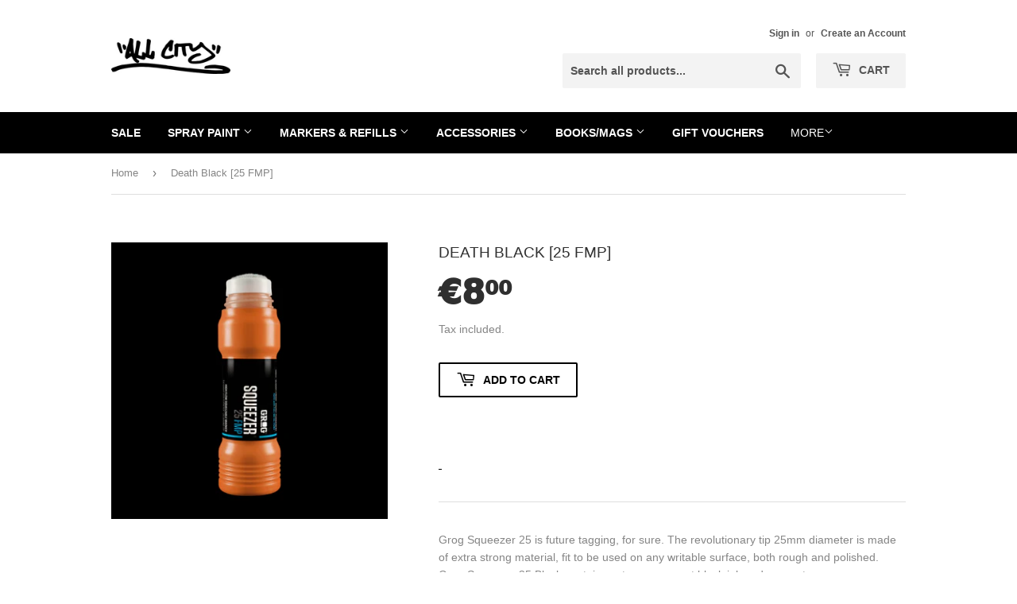

--- FILE ---
content_type: text/html; charset=utf-8
request_url: https://allcitygraffiti.com/products/black-100fmp
body_size: 18271
content:
<!doctype html>
<html class="no-touch no-js" lang="en">
<head>
  <!--<meta name="google-site-verification" content="29iwdwUjOhrYZC-fYR_N9-mRGQIcArg1pp2GBOFDjww" />-->
  <!-- Global site tag (gtag.js) - Google Analytics -->
<script async src="https://www.googletagmanager.com/gtag/js?id=UA-136329837-1"></script>
<script>
  window.dataLayer = window.dataLayer || [];
  function gtag(){dataLayer.push(arguments);}
  gtag('js', new Date());

  gtag('config', 'UA-136329837-1');
</script>
  <script>(function(H){H.className=H.className.replace(/\bno-js\b/,'js')})(document.documentElement)</script>
  <!-- Basic page needs ================================================== -->
  <meta charset="utf-8">
  <meta http-equiv="X-UA-Compatible" content="IE=edge,chrome=1">

  
  <link rel="shortcut icon" href="//allcitygraffiti.com/cdn/shop/files/FAVicon_55ea875b-1dae-43f0-84d0-361adedfa788_32x32.png?v=1622651964" type="image/png" />
  

  <!-- Title and description ================================================== -->
  <title>
  Grog Marker FMP BPI Dabber &ndash; All City Graffiti
  </title>

  
    <meta name="description" content="Grog Squeezer 25 is future tagging, for sure. The revolutionary tip 25mm diameter is made of extra strong material, fit to be used on any writable surface, both rough and polished. Grog Squeezer 25 Black contains extra-permanent black ink and guarante">
  

  <!-- Product meta ================================================== -->
  <!-- /snippets/social-meta-tags.liquid -->




<meta property="og:site_name" content="All City Graffiti">
<meta property="og:url" content="https://allcitygraffiti.com/products/black-100fmp">
<meta property="og:title" content="Grog Marker FMP BPI Dabber">
<meta property="og:type" content="product">
<meta property="og:description" content="Grog Squeezer 25 is future tagging, for sure. The revolutionary tip 25mm diameter is made of extra strong material, fit to be used on any writable surface, both rough and polished. Grog Squeezer 25 Black contains extra-permanent black ink and guarante">

  <meta property="og:price:amount" content="8.00">
  <meta property="og:price:currency" content="EUR">

<meta property="og:image" content="http://allcitygraffiti.com/cdn/shop/products/GROG---FMP-25---BLACK_1200x1200.jpg?v=1651250086">
<meta property="og:image:secure_url" content="https://allcitygraffiti.com/cdn/shop/products/GROG---FMP-25---BLACK_1200x1200.jpg?v=1651250086">


<meta name="twitter:card" content="summary_large_image">
<meta name="twitter:title" content="Grog Marker FMP BPI Dabber">
<meta name="twitter:description" content="Grog Squeezer 25 is future tagging, for sure. The revolutionary tip 25mm diameter is made of extra strong material, fit to be used on any writable surface, both rough and polished. Grog Squeezer 25 Black contains extra-permanent black ink and guarante">


  <!-- CSS3 variables ================================================== -->
  <style data-shopify>
  :root {
    --color-body-text: #858585;
    --color-body: #ffffff;
  }
</style>


  <!-- Helpers ================================================== -->
  <link rel="canonical" href="https://allcitygraffiti.com/products/black-100fmp">
  <meta name="viewport" content="width=device-width,initial-scale=1">

  <!-- CSS ================================================== -->
  <link href="//allcitygraffiti.com/cdn/shop/t/16/assets/theme.scss.css?v=132609297874689059271768581382" rel="stylesheet" type="text/css" media="all" />

  <!-- Header hook for plugins ================================================== -->
  

  
  

  <script src="//allcitygraffiti.com/cdn/shop/t/16/assets/jquery-2.2.3.min.js?v=58211863146907186831621947485" type="text/javascript"></script>

  <script src="//allcitygraffiti.com/cdn/shop/t/16/assets/lazysizes.min.js?v=8147953233334221341621947485" async="async"></script>
  <script src="//allcitygraffiti.com/cdn/shop/t/16/assets/vendor.js?v=106177282645720727331621947488" defer="defer"></script>
  <script src="//allcitygraffiti.com/cdn/shop/t/16/assets/theme.js?v=8756856857736833641621961343" defer="defer"></script>
  
  <meta name="facebook-domain-verification" content="1qj412fktbhu1hzmbiew7bltvupjtk" />

</head>

<body id="grog-marker-fmp-bpi-dabber" class="template-product">

  <div id="shopify-section-header" class="shopify-section header-section"><header class="site-header" role="banner" data-section-id="header" data-section-type="header-section">
  <div class="wrapper">

    <div class="grid--full">
      <div class="grid-item large--one-half">
        
          <div class="h1 header-logo" itemscope itemtype="http://schema.org/Organization">
        
          
          

          <a href="/" itemprop="url">
            <div class="lazyload__image-wrapper no-js header-logo__image" style="max-width:150px;">
              <div style="padding-top:29.81651376146789%;">
                <img class="lazyload js"
                  data-src="//allcitygraffiti.com/cdn/shop/files/AllCityLogo---BLACK_{width}x.jpg?v=1667313836"
                  data-widths="[180, 360, 540, 720, 900, 1080, 1296, 1512, 1728, 2048]"
                  data-aspectratio="3.353846153846154"
                  data-sizes="auto"
                  alt="All City Graffiti"
                  style="width:150px;">
              </div>
            </div>
            <noscript>
              
              <img src="//allcitygraffiti.com/cdn/shop/files/AllCityLogo---BLACK_150x.jpg?v=1667313836"
                srcset="//allcitygraffiti.com/cdn/shop/files/AllCityLogo---BLACK_150x.jpg?v=1667313836 1x, //allcitygraffiti.com/cdn/shop/files/AllCityLogo---BLACK_150x@2x.jpg?v=1667313836 2x"
                alt="All City Graffiti"
                itemprop="logo"
                style="max-width:150px;">
            </noscript>
          </a>
          
        
          </div>
        
      </div>

      <div class="grid-item large--one-half text-center large--text-right">
        
          <div class="site-header--text-links">
            

            
              <span class="site-header--meta-links medium-down--hide">
                
                  <a href="/account/login" id="customer_login_link">Sign in</a>
                  <span class="site-header--spacer">or</span>
                  <a href="/account/register" id="customer_register_link">Create an Account</a>
                
              </span>
            
          </div>

          <br class="medium-down--hide">
        

        <form action="/search" method="get" class="search-bar" role="search">
  <input type="hidden" name="type" value="product">

  <input type="search" name="q" value="" placeholder="Search all products..." aria-label="Search all products...">
  <button type="submit" class="search-bar--submit icon-fallback-text">
    <span class="icon icon-search" aria-hidden="true"></span>
    <span class="fallback-text">Search</span>
  </button>
</form>


        <a href="/cart" class="header-cart-btn cart-toggle">
          <span class="icon icon-cart"></span>
          Cart <span class="cart-count cart-badge--desktop hidden-count">0</span>
        </a>
      </div>
    </div>

  </div>
</header>

<div id="mobileNavBar">
  <div class="display-table-cell">
    <button class="menu-toggle mobileNavBar-link" aria-controls="navBar" aria-expanded="false"><span class="icon icon-hamburger" aria-hidden="true"></span>Menu</button>
  </div>
  <div class="display-table-cell">
    <a href="/cart" class="cart-toggle mobileNavBar-link">
      <span class="icon icon-cart"></span>
      Cart <span class="cart-count hidden-count">0</span>
    </a>
  </div>
</div>

<nav class="nav-bar" id="navBar" role="navigation">
  <div class="wrapper">
    <form action="/search" method="get" class="search-bar" role="search">
  <input type="hidden" name="type" value="product">

  <input type="search" name="q" value="" placeholder="Search all products..." aria-label="Search all products...">
  <button type="submit" class="search-bar--submit icon-fallback-text">
    <span class="icon icon-search" aria-hidden="true"></span>
    <span class="fallback-text">Search</span>
  </button>
</form>

    <ul class="mobile-nav" id="MobileNav">
  
  <li class="large--hide">
    <a href="/">Home</a>
  </li>
  
  
    
      <li>
        <a
          href="/collections/sale"
          class="mobile-nav--link"
          data-meganav-type="child"
          >
            SALE
        </a>
      </li>
    
  
    
      
      <li
        class="mobile-nav--has-dropdown "
        aria-haspopup="true">
        <a
          href="/pages/spray-paint"
          class="mobile-nav--link"
          data-meganav-type="parent"
          >
            Spray Paint 
        </a>
        <button class="icon icon-arrow-down mobile-nav--button"
          aria-expanded="false"
          aria-label="Spray Paint  Menu">
        </button>
        <ul
          id="MenuParent-2"
          class="mobile-nav--dropdown mobile-nav--has-grandchildren"
          data-meganav-dropdown>
          
            
              <li>
                <a
                  href="/collections/spraypaint-packs-deals-bulk-orders"
                  class="mobile-nav--link"
                  data-meganav-type="child"
                  >
                    Spraypaint Packs &amp; Deals / Bulk Orders
                </a>
              </li>
            
          
            
            
              <li
                class="mobile-nav--has-dropdown mobile-nav--has-dropdown-grandchild "
                aria-haspopup="true">
                <a
                  href="/pages/graffiti-fine-arts"
                  class="mobile-nav--link"
                  data-meganav-type="parent"
                  >
                    Graffiti &amp; Fine Arts
                </a>
                <button class="icon icon-arrow-down mobile-nav--button"
                  aria-expanded="false"
                  aria-label="Graffiti &amp; Fine Arts Menu">
                </button>
                <ul
                  id="MenuChildren-2-2"
                  class="mobile-nav--dropdown-grandchild"
                  data-meganav-dropdown>
                  
                    <li>
                      <a
                        href="/collections/montana-94"
                        class="mobile-nav--link"
                        data-meganav-type="child"
                        >
                          MTN 94
                        </a>
                    </li>
                  
                    <li>
                      <a
                        href="/collections/montana-vice"
                        class="mobile-nav--link"
                        data-meganav-type="child"
                        >
                          Montana VICE
                        </a>
                    </li>
                  
                    <li>
                      <a
                        href="/collections/montana-hardcore"
                        class="mobile-nav--link"
                        data-meganav-type="child"
                        >
                          Hardcore
                        </a>
                    </li>
                  
                    <li>
                      <a
                        href="/collections/2g"
                        class="mobile-nav--link"
                        data-meganav-type="child"
                        >
                          Nitro 2G
                        </a>
                    </li>
                  
                    <li>
                      <a
                        href="/collections/mtn-water-based-400ml"
                        class="mobile-nav--link"
                        data-meganav-type="child"
                        >
                          Waterbased 400ml
                        </a>
                    </li>
                  
                    <li>
                      <a
                        href="/collections/megas-600"
                        class="mobile-nav--link"
                        data-meganav-type="child"
                        >
                          Megas 600
                        </a>
                    </li>
                  
                    <li>
                      <a
                        href="/collections/xxls-750-krink"
                        class="mobile-nav--link"
                        data-meganav-type="child"
                        >
                          XXLs / 750 KRINK
                        </a>
                    </li>
                  
                    <li>
                      <a
                        href="/collections/pocket"
                        class="mobile-nav--link"
                        data-meganav-type="child"
                        >
                          Pocket
                        </a>
                    </li>
                  
                    <li>
                      <a
                        href="/collections/mad-maxxx"
                        class="mobile-nav--link"
                        data-meganav-type="child"
                        >
                          MAD MAXXX
                        </a>
                    </li>
                  
                    <li>
                      <a
                        href="/collections/mtn-alien"
                        class="mobile-nav--link"
                        data-meganav-type="child"
                        >
                          MTN Alien
                        </a>
                    </li>
                  
                </ul>
              </li>
            
          
            
            
              <li
                class="mobile-nav--has-dropdown mobile-nav--has-dropdown-grandchild "
                aria-haspopup="true">
                <a
                  href="/pages/mtn-pro"
                  class="mobile-nav--link"
                  data-meganav-type="parent"
                  >
                    MTN Pro
                </a>
                <button class="icon icon-arrow-down mobile-nav--button"
                  aria-expanded="false"
                  aria-label="MTN Pro Menu">
                </button>
                <ul
                  id="MenuChildren-2-3"
                  class="mobile-nav--dropdown-grandchild"
                  data-meganav-dropdown>
                  
                    <li>
                      <a
                        href="/collections/varnishes"
                        class="mobile-nav--link"
                        data-meganav-type="child"
                        >
                          Varnishes
                        </a>
                    </li>
                  
                    <li>
                      <a
                        href="/collections/primers"
                        class="mobile-nav--link"
                        data-meganav-type="child"
                        >
                          Primers
                        </a>
                    </li>
                  
                    <li>
                      <a
                        href="/collections/decorative-effects"
                        class="mobile-nav--link"
                        data-meganav-type="child"
                        >
                          Decorative Effects
                        </a>
                    </li>
                  
                    <li>
                      <a
                        href="/collections/home-repair"
                        class="mobile-nav--link"
                        data-meganav-type="child"
                        >
                          Home Repair
                        </a>
                    </li>
                  
                    <li>
                      <a
                        href="/collections/automotive"
                        class="mobile-nav--link"
                        data-meganav-type="child"
                        >
                          Automotive
                        </a>
                    </li>
                  
                    <li>
                      <a
                        href="/collections/metallic-paint"
                        class="mobile-nav--link"
                        data-meganav-type="child"
                        >
                          Metallic Paint
                        </a>
                    </li>
                  
                    <li>
                      <a
                        href="/collections/chalk-spray"
                        class="mobile-nav--link"
                        data-meganav-type="child"
                        >
                          Chalk Spray
                        </a>
                    </li>
                  
                    <li>
                      <a
                        href="/collections/pro-chrome-effect-paint"
                        class="mobile-nav--link"
                        data-meganav-type="child"
                        >
                          Chrome Effect Paint
                        </a>
                    </li>
                  
                    <li>
                      <a
                        href="/collections/cleaning"
                        class="mobile-nav--link"
                        data-meganav-type="child"
                        >
                          Cleaning
                        </a>
                    </li>
                  
                    <li>
                      <a
                        href="/collections/anticorrosive-protection"
                        class="mobile-nav--link"
                        data-meganav-type="child"
                        >
                          Anticorrosive Protection
                        </a>
                    </li>
                  
                </ul>
              </li>
            
          
            
            
              <li
                class="mobile-nav--has-dropdown mobile-nav--has-dropdown-grandchild "
                aria-haspopup="true">
                <a
                  href="/pages/molotow-burners-and-coversall"
                  class="mobile-nav--link"
                  data-meganav-type="parent"
                  >
                    Molotow Burners and Coversall
                </a>
                <button class="icon icon-arrow-down mobile-nav--button"
                  aria-expanded="false"
                  aria-label="Molotow Burners and Coversall Menu">
                </button>
                <ul
                  id="MenuChildren-2-4"
                  class="mobile-nav--dropdown-grandchild"
                  data-meganav-dropdown>
                  
                    <li>
                      <a
                        href="/collections/burners-coversall"
                        class="mobile-nav--link"
                        data-meganav-type="child"
                        >
                          Burners &amp; Coversall
                        </a>
                    </li>
                  
                    <li>
                      <a
                        href="/collections/coversall%E2%84%A2-color-400"
                        class="mobile-nav--link"
                        data-meganav-type="child"
                        >
                          CoversAll™ Color [400]
                        </a>
                    </li>
                  
                </ul>
              </li>
            
          
            
            
              <li
                class="mobile-nav--has-dropdown mobile-nav--has-dropdown-grandchild "
                aria-haspopup="true">
                <a
                  href="/collections/caps"
                  class="mobile-nav--link"
                  data-meganav-type="parent"
                  >
                    Caps
                </a>
                <button class="icon icon-arrow-down mobile-nav--button"
                  aria-expanded="false"
                  aria-label="Caps Menu">
                </button>
                <ul
                  id="MenuChildren-2-5"
                  class="mobile-nav--dropdown-grandchild"
                  data-meganav-dropdown>
                  
                    <li>
                      <a
                        href="/collections/caps"
                        class="mobile-nav--link"
                        data-meganav-type="child"
                        >
                          Caps
                        </a>
                    </li>
                  
                    <li>
                      <a
                        href="/collections/cap-bags"
                        class="mobile-nav--link"
                        data-meganav-type="child"
                        >
                          Cap Bags
                        </a>
                    </li>
                  
                    <li>
                      <a
                        href="/collections/bulk-caps"
                        class="mobile-nav--link"
                        data-meganav-type="child"
                        >
                          Bulk Caps
                        </a>
                    </li>
                  
                </ul>
              </li>
            
          
            
              <li>
                <a
                  href="/collections/limited-editions-toys-accessories-1"
                  class="mobile-nav--link"
                  data-meganav-type="child"
                  >
                    LIMITED EDITIONS &amp; ACCESSORIES
                </a>
              </li>
            
          
            
              <li>
                <a
                  href="/collections/xmas-packs"
                  class="mobile-nav--link"
                  data-meganav-type="child"
                  >
                    Xmas Packs
                </a>
              </li>
            
          
        </ul>
      </li>
    
  
    
      
      <li
        class="mobile-nav--has-dropdown "
        aria-haspopup="true">
        <a
          href="/pages/markers-refills"
          class="mobile-nav--link"
          data-meganav-type="parent"
          >
            Markers &amp; Refills
        </a>
        <button class="icon icon-arrow-down mobile-nav--button"
          aria-expanded="false"
          aria-label="Markers &amp; Refills Menu">
        </button>
        <ul
          id="MenuParent-3"
          class="mobile-nav--dropdown mobile-nav--has-grandchildren"
          data-meganav-dropdown>
          
            
            
              <li
                class="mobile-nav--has-dropdown mobile-nav--has-dropdown-grandchild "
                aria-haspopup="true">
                <a
                  href="/pages/molotow-markers"
                  class="mobile-nav--link"
                  data-meganav-type="parent"
                  >
                    MOLOTOW MARKERS
                </a>
                <button class="icon icon-arrow-down mobile-nav--button"
                  aria-expanded="false"
                  aria-label="MOLOTOW MARKERS Menu">
                </button>
                <ul
                  id="MenuChildren-3-1"
                  class="mobile-nav--dropdown-grandchild"
                  data-meganav-dropdown>
                  
                    <li>
                      <a
                        href="/collections/127-one-for-all-extra-fine"
                        class="mobile-nav--link"
                        data-meganav-type="child"
                        >
                          127 ONE FOR ALL EXTRA FINE
                        </a>
                    </li>
                  
                    <li>
                      <a
                        href="/collections/127-one-for-all-2mm"
                        class="mobile-nav--link"
                        data-meganav-type="child"
                        >
                          127 ONE FOR ALL 2MM
                        </a>
                    </li>
                  
                    <li>
                      <a
                        href="/collections/227-one-for-all-4mm"
                        class="mobile-nav--link"
                        data-meganav-type="child"
                        >
                          227 ONE FOR ALL 4MM
                        </a>
                    </li>
                  
                    <li>
                      <a
                        href="/collections/327-one-for-all-chisel"
                        class="mobile-nav--link"
                        data-meganav-type="child"
                        >
                          327 ONE FOR ALL CHISEL
                        </a>
                    </li>
                  
                    <li>
                      <a
                        href="/collections/328-628-chalk-markers"
                        class="mobile-nav--link"
                        data-meganav-type="child"
                        >
                          328 / 628 CHALK MARKERS
                        </a>
                    </li>
                  
                    <li>
                      <a
                        href="/collections/627-one-for-all-15mm"
                        class="mobile-nav--link"
                        data-meganav-type="child"
                        >
                          627 ONE FOR ALL 15MM
                        </a>
                    </li>
                  
                    <li>
                      <a
                        href="/collections/molotow-one4all-acrylic-refill-30ml"
                        class="mobile-nav--link"
                        data-meganav-type="child"
                        >
                          Molotow One4All - Acrylic Refill - 30ml
                        </a>
                    </li>
                  
                    <li>
                      <a
                        href="/collections/640-burner-markers"
                        class="mobile-nav--link"
                        data-meganav-type="child"
                        >
                          640 BURNER MARKERS
                        </a>
                    </li>
                  
                    <li>
                      <a
                        href="/collections/masterpiece-markers"
                        class="mobile-nav--link"
                        data-meganav-type="child"
                        >
                          MASTERPIECE MARKERS
                        </a>
                    </li>
                  
                    <li>
                      <a
                        href="/collections/liquid-chrome"
                        class="mobile-nav--link"
                        data-meganav-type="child"
                        >
                          LIQUID CHROME
                        </a>
                    </li>
                  
                    <li>
                      <a
                        href="/collections/molotow-one-for-all-sets"
                        class="mobile-nav--link"
                        data-meganav-type="child"
                        >
                          MOLOTOW ONE FOR ALL SETS
                        </a>
                    </li>
                  
                    <li>
                      <a
                        href="/collections/320-pp-chisel-tip"
                        class="mobile-nav--link"
                        data-meganav-type="child"
                        >
                          320PP
                        </a>
                    </li>
                  
                    <li>
                      <a
                        href="/collections/620pp"
                        class="mobile-nav--link"
                        data-meganav-type="child"
                        >
                          620PP
                        </a>
                    </li>
                  
                    <li>
                      <a
                        href="/collections/molotow-dripsticks%E2%84%A2-permanent-paint-863-ds"
                        class="mobile-nav--link"
                        data-meganav-type="child"
                        >
                          MOLOTOW-DRIPSTICKS™ PERMANENT PAINT 863 DS
                        </a>
                    </li>
                  
                    <li>
                      <a
                        href="/collections/molotow-tagger"
                        class="mobile-nav--link"
                        data-meganav-type="child"
                        >
                          MOLOTOW TAGGER
                        </a>
                    </li>
                  
                    <li>
                      <a
                        href="/collections/120pp-marker-2-mm"
                        class="mobile-nav--link"
                        data-meganav-type="child"
                        >
                          120PP MARKER 2 MM
                        </a>
                    </li>
                  
                    <li>
                      <a
                        href="/collections/220pp-marker-4mm"
                        class="mobile-nav--link"
                        data-meganav-type="child"
                        >
                          220PP MARKER 4MM
                        </a>
                    </li>
                  
                </ul>
              </li>
            
          
            
            
              <li
                class="mobile-nav--has-dropdown mobile-nav--has-dropdown-grandchild "
                aria-haspopup="true">
                <a
                  href="/pages/montana-markers"
                  class="mobile-nav--link"
                  data-meganav-type="parent"
                  >
                    MONTANA MARKERS
                </a>
                <button class="icon icon-arrow-down mobile-nav--button"
                  aria-expanded="false"
                  aria-label="MONTANA MARKERS Menu">
                </button>
                <ul
                  id="MenuChildren-3-2"
                  class="mobile-nav--dropdown-grandchild"
                  data-meganav-dropdown>
                  
                    <li>
                      <a
                        href="/collections/15mm-markers"
                        class="mobile-nav--link"
                        data-meganav-type="child"
                        >
                          15MM MARKERS
                        </a>
                    </li>
                  
                    <li>
                      <a
                        href="/collections/30ml-dabbers"
                        class="mobile-nav--link"
                        data-meganav-type="child"
                        >
                          30ML DABBERS
                        </a>
                    </li>
                  
                    <li>
                      <a
                        href="/collections/90ml-dabbers"
                        class="mobile-nav--link"
                        data-meganav-type="child"
                        >
                          90ML DABBERS
                        </a>
                    </li>
                  
                    <li>
                      <a
                        href="/collections/sakuras"
                        class="mobile-nav--link"
                        data-meganav-type="child"
                        >
                          SAKURAS
                        </a>
                    </li>
                  
                    <li>
                      <a
                        href="/collections/street-paint-refiills"
                        class="mobile-nav--link"
                        data-meganav-type="child"
                        >
                          STREET PAINT REFILLS
                        </a>
                    </li>
                  
                    <li>
                      <a
                        href="/collections/emptys-tips"
                        class="mobile-nav--link"
                        data-meganav-type="child"
                        >
                          EMPTYS &amp; TIPS
                        </a>
                    </li>
                  
                    <li>
                      <a
                        href="/collections/metallic-permanent-paint"
                        class="mobile-nav--link"
                        data-meganav-type="child"
                        >
                          METALLIC PERMANENT PAINT
                        </a>
                    </li>
                  
                </ul>
              </li>
            
          
            
            
              <li
                class="mobile-nav--has-dropdown mobile-nav--has-dropdown-grandchild "
                aria-haspopup="true">
                <a
                  href="/pages/grog-markers"
                  class="mobile-nav--link"
                  data-meganav-type="parent"
                  >
                    GROG MARKERS / INK
                </a>
                <button class="icon icon-arrow-down mobile-nav--button"
                  aria-expanded="false"
                  aria-label="GROG MARKERS / INK Menu">
                </button>
                <ul
                  id="MenuChildren-3-3"
                  class="mobile-nav--dropdown-grandchild"
                  data-meganav-dropdown>
                  
                    <li>
                      <a
                        href="/collections/05-fmp-squeezer"
                        class="mobile-nav--link"
                        data-meganav-type="child"
                        >
                          05 FMP SQUEEZER
                        </a>
                    </li>
                  
                    <li>
                      <a
                        href="/collections/10-fmp-squeezer"
                        class="mobile-nav--link"
                        data-meganav-type="child"
                        >
                          10 FMP SQUEEZER
                        </a>
                    </li>
                  
                    <li>
                      <a
                        href="/collections/25mm-100ml-fmp"
                        class="mobile-nav--link"
                        data-meganav-type="child"
                        >
                          25 FMP SQUEEZER
                        </a>
                    </li>
                  
                    <li>
                      <a
                        href="/collections/mini-10-fmp-squeezer"
                        class="mobile-nav--link"
                        data-meganav-type="child"
                        >
                          MINI 10 FMP SQUEEZER
                        </a>
                    </li>
                  
                    <li>
                      <a
                        href="/collections/mini-fmp-squeezer-20mm"
                        class="mobile-nav--link"
                        data-meganav-type="child"
                        >
                          MINI 20 FMP SQUEEZER
                        </a>
                    </li>
                  
                    <li>
                      <a
                        href="/collections/pointer%E2%84%A2-01-app"
                        class="mobile-nav--link"
                        data-meganav-type="child"
                        >
                          POINTER™ 01 APP
                        </a>
                    </li>
                  
                    <li>
                      <a
                        href="/collections/grog-pointer%E2%84%A2-02-app"
                        class="mobile-nav--link"
                        data-meganav-type="child"
                        >
                          GROG POINTER™ 02 APP
                        </a>
                    </li>
                  
                    <li>
                      <a
                        href="/collections/pointer%E2%84%A2-04-app"
                        class="mobile-nav--link"
                        data-meganav-type="child"
                        >
                          POINTER™ 04 APP
                        </a>
                    </li>
                  
                    <li>
                      <a
                        href="/collections/08-xfp-cutter"
                        class="mobile-nav--link"
                        data-meganav-type="child"
                        >
                          08 XFP CUTTER
                        </a>
                    </li>
                  
                    <li>
                      <a
                        href="/collections/08-bpi-cutters"
                        class="mobile-nav--link"
                        data-meganav-type="child"
                        >
                          08 BPI Cutters
                        </a>
                    </li>
                  
                    <li>
                      <a
                        href="/collections/grog-cutter-08-bmi"
                        class="mobile-nav--link"
                        data-meganav-type="child"
                        >
                          08 BMI CUTTER
                        </a>
                    </li>
                  
                    <li>
                      <a
                        href="/collections/xfp-cutter"
                        class="mobile-nav--link"
                        data-meganav-type="child"
                        >
                          15 XFP CUTTER
                        </a>
                    </li>
                  
                    <li>
                      <a
                        href="/collections/30mm"
                        class="mobile-nav--link"
                        data-meganav-type="child"
                        >
                          30 FXP CUTTER
                        </a>
                    </li>
                  
                    <li>
                      <a
                        href="/collections/metalheads"
                        class="mobile-nav--link"
                        data-meganav-type="child"
                        >
                          METALHEADS
                        </a>
                    </li>
                  
                    <li>
                      <a
                        href="/collections/empties"
                        class="mobile-nav--link"
                        data-meganav-type="child"
                        >
                          EMPTIES
                        </a>
                    </li>
                  
                </ul>
              </li>
            
          
            
            
              <li
                class="mobile-nav--has-dropdown mobile-nav--has-dropdown-grandchild "
                aria-haspopup="true">
                <a
                  href="/pages/posca-markers"
                  class="mobile-nav--link"
                  data-meganav-type="parent"
                  >
                    UNI POSCA
                </a>
                <button class="icon icon-arrow-down mobile-nav--button"
                  aria-expanded="false"
                  aria-label="UNI POSCA Menu">
                </button>
                <ul
                  id="MenuChildren-3-4"
                  class="mobile-nav--dropdown-grandchild"
                  data-meganav-dropdown>
                  
                    <li>
                      <a
                        href="/collections/uni-posca-pc1m"
                        class="mobile-nav--link"
                        data-meganav-type="child"
                        >
                          Uni Posca PC1M
                        </a>
                    </li>
                  
                    <li>
                      <a
                        href="/collections/uni-posca-pc3m"
                        class="mobile-nav--link"
                        data-meganav-type="child"
                        >
                          Uni Posca PC3M
                        </a>
                    </li>
                  
                    <li>
                      <a
                        href="/collections/uni-posca-pc5m"
                        class="mobile-nav--link"
                        data-meganav-type="child"
                        >
                          Uni Posca PC5M
                        </a>
                    </li>
                  
                    <li>
                      <a
                        href="/collections/uni-posca-pc7m"
                        class="mobile-nav--link"
                        data-meganav-type="child"
                        >
                          Uni Posca PC7M
                        </a>
                    </li>
                  
                    <li>
                      <a
                        href="/collections/uni-posca-pc8k"
                        class="mobile-nav--link"
                        data-meganav-type="child"
                        >
                          Uni Posca PC8K
                        </a>
                    </li>
                  
                    <li>
                      <a
                        href="/collections/posca-xxl-pc17k"
                        class="mobile-nav--link"
                        data-meganav-type="child"
                        >
                          Uni Posca PC-17K
                        </a>
                    </li>
                  
                    <li>
                      <a
                        href="/collections/uni-posca-pcf350"
                        class="mobile-nav--link"
                        data-meganav-type="child"
                        >
                          Uni Posca PCF350
                        </a>
                    </li>
                  
                    <li>
                      <a
                        href="/collections/uni-posca-px30"
                        class="mobile-nav--link"
                        data-meganav-type="child"
                        >
                          Uni Posca PX-30
                        </a>
                    </li>
                  
                </ul>
              </li>
            
          
            
            
              <li
                class="mobile-nav--has-dropdown mobile-nav--has-dropdown-grandchild "
                aria-haspopup="true">
                <a
                  href="/pages/krink-markers"
                  class="mobile-nav--link"
                  data-meganav-type="parent"
                  >
                    KRINK
                </a>
                <button class="icon icon-arrow-down mobile-nav--button"
                  aria-expanded="false"
                  aria-label="KRINK Menu">
                </button>
                <ul
                  id="MenuChildren-3-5"
                  class="mobile-nav--dropdown-grandchild"
                  data-meganav-dropdown>
                  
                    <li>
                      <a
                        href="/collections/k42-krink"
                        class="mobile-nav--link"
                        data-meganav-type="child"
                        >
                          K-42
                        </a>
                    </li>
                  
                    <li>
                      <a
                        href="/collections/krink-k-55"
                        class="mobile-nav--link"
                        data-meganav-type="child"
                        >
                          K-55
                        </a>
                    </li>
                  
                    <li>
                      <a
                        href="/collections/k60-krink"
                        class="mobile-nav--link"
                        data-meganav-type="child"
                        >
                          K-60
                        </a>
                    </li>
                  
                    <li>
                      <a
                        href="/collections/k71-krink"
                        class="mobile-nav--link"
                        data-meganav-type="child"
                        >
                          K-71
                        </a>
                    </li>
                  
                    <li>
                      <a
                        href="/collections/krink-sprayers"
                        class="mobile-nav--link"
                        data-meganav-type="child"
                        >
                          Krink Sprayers
                        </a>
                    </li>
                  
                </ul>
              </li>
            
          
            
              <li>
                <a
                  href="/pages/wax-markers"
                  class="mobile-nav--link"
                  data-meganav-type="child"
                  >
                    WAX MARKERS
                </a>
              </li>
            
          
            
            
              <li
                class="mobile-nav--has-dropdown mobile-nav--has-dropdown-grandchild "
                aria-haspopup="true">
                <a
                  href="/pages/sketching-markers"
                  class="mobile-nav--link"
                  data-meganav-type="parent"
                  >
                    SKETCHING MARKERS
                </a>
                <button class="icon icon-arrow-down mobile-nav--button"
                  aria-expanded="false"
                  aria-label="SKETCHING MARKERS Menu">
                </button>
                <ul
                  id="MenuChildren-3-7"
                  class="mobile-nav--dropdown-grandchild"
                  data-meganav-dropdown>
                  
                    <li>
                      <a
                        href="/collections/sketch-markers"
                        class="mobile-nav--link"
                        data-meganav-type="child"
                        >
                          Blackliners/Finerliners
                        </a>
                    </li>
                  
                    <li>
                      <a
                        href="/collections/stylefile-sketching-markers"
                        class="mobile-nav--link"
                        data-meganav-type="child"
                        >
                          Stylefile Sketching Markers
                        </a>
                    </li>
                  
                    <li>
                      <a
                        href="/collections/stylefile-marker-sets"
                        class="mobile-nav--link"
                        data-meganav-type="child"
                        >
                          Stylefile Marker Sets
                        </a>
                    </li>
                  
                    <li>
                      <a
                        href="/collections/mtn-graphic-marker-sets"
                        class="mobile-nav--link"
                        data-meganav-type="child"
                        >
                          MTN Graphic Marker Sets
                        </a>
                    </li>
                  
                </ul>
              </li>
            
          
            
            
              <li
                class="mobile-nav--has-dropdown mobile-nav--has-dropdown-grandchild "
                aria-haspopup="true">
                <a
                  href="/pages/mtn-marcador-acrylic"
                  class="mobile-nav--link"
                  data-meganav-type="parent"
                  >
                    MTN MARCADOR ACRYLIC
                </a>
                <button class="icon icon-arrow-down mobile-nav--button"
                  aria-expanded="false"
                  aria-label="MTN MARCADOR ACRYLIC Menu">
                </button>
                <ul
                  id="MenuChildren-3-8"
                  class="mobile-nav--dropdown-grandchild"
                  data-meganav-dropdown>
                  
                    <li>
                      <a
                        href="/collections/mtn-marcador-acrylic-0-5mm"
                        class="mobile-nav--link"
                        data-meganav-type="child"
                        >
                          MTN MARCADOR - 0.5mm
                        </a>
                    </li>
                  
                    <li>
                      <a
                        href="/collections/mtn-marcador-acrylic-1mm"
                        class="mobile-nav--link"
                        data-meganav-type="child"
                        >
                          MTN MARCADOR - 1mm
                        </a>
                    </li>
                  
                    <li>
                      <a
                        href="/collections/mtn-marcador-acrylic-2mm"
                        class="mobile-nav--link"
                        data-meganav-type="child"
                        >
                          MTN MARCADOR - 2mm
                        </a>
                    </li>
                  
                    <li>
                      <a
                        href="/collections/mtn-marcador-acrylic-15mm"
                        class="mobile-nav--link"
                        data-meganav-type="child"
                        >
                          MTN MARCADOR - 15mm
                        </a>
                    </li>
                  
                    <li>
                      <a
                        href="/collections/mtn-marcador-acrylic-30mm"
                        class="mobile-nav--link"
                        data-meganav-type="child"
                        >
                          MTN MARCADOR - 30mm
                        </a>
                    </li>
                  
                    <li>
                      <a
                        href="/collections/mtn-marcador-acrylic-50mm"
                        class="mobile-nav--link"
                        data-meganav-type="child"
                        >
                          MTN MARCADOR - 50mm
                        </a>
                    </li>
                  
                </ul>
              </li>
            
          
            
            
              <li
                class="mobile-nav--has-dropdown mobile-nav--has-dropdown-grandchild "
                aria-haspopup="true">
                <a
                  href="/collections/empty-markers"
                  class="mobile-nav--link"
                  data-meganav-type="parent"
                  >
                    EMPTY MARKERS &amp; NIBS
                </a>
                <button class="icon icon-arrow-down mobile-nav--button"
                  aria-expanded="false"
                  aria-label="EMPTY MARKERS &amp; NIBS Menu">
                </button>
                <ul
                  id="MenuChildren-3-9"
                  class="mobile-nav--dropdown-grandchild"
                  data-meganav-dropdown>
                  
                    <li>
                      <a
                        href="/collections/empty-markers"
                        class="mobile-nav--link"
                        data-meganav-type="child"
                        >
                          Empty Squeezers
                        </a>
                    </li>
                  
                    <li>
                      <a
                        href="/collections/empty-pump-action"
                        class="mobile-nav--link"
                        data-meganav-type="child"
                        >
                          EMPTY PUMP-ACTION
                        </a>
                    </li>
                  
                    <li>
                      <a
                        href="/collections/nibs"
                        class="mobile-nav--link"
                        data-meganav-type="child"
                        >
                          NIBS
                        </a>
                    </li>
                  
                </ul>
              </li>
            
          
            
              <li>
                <a
                  href="/collections/mtn-chalk-marker"
                  class="mobile-nav--link"
                  data-meganav-type="child"
                  >
                    MTN Chalk Marcador
                </a>
              </li>
            
          
            
              <li>
                <a
                  href="/pages/molotow-refill"
                  class="mobile-nav--link"
                  data-meganav-type="child"
                  >
                    REFILLS
                </a>
              </li>
            
          
            
              <li>
                <a
                  href="/collections/paint-marker-sets"
                  class="mobile-nav--link"
                  data-meganav-type="child"
                  >
                    Paint Marker Sets
                </a>
              </li>
            
          
        </ul>
      </li>
    
  
    
      
      <li
        class="mobile-nav--has-dropdown "
        aria-haspopup="true">
        <a
          href="/pages/accessories"
          class="mobile-nav--link"
          data-meganav-type="parent"
          >
            Accessories
        </a>
        <button class="icon icon-arrow-down mobile-nav--button"
          aria-expanded="false"
          aria-label="Accessories Menu">
        </button>
        <ul
          id="MenuParent-4"
          class="mobile-nav--dropdown "
          data-meganav-dropdown>
          
            
              <li>
                <a
                  href="/collections/limited-edition-cans"
                  class="mobile-nav--link"
                  data-meganav-type="child"
                  >
                    Limited Editions Cans
                </a>
              </li>
            
          
            
              <li>
                <a
                  href="/collections/egg-shells"
                  class="mobile-nav--link"
                  data-meganav-type="child"
                  >
                    Eggshells
                </a>
              </li>
            
          
            
              <li>
                <a
                  href="/collections/sketchbook"
                  class="mobile-nav--link"
                  data-meganav-type="child"
                  >
                    Black books
                </a>
              </li>
            
          
            
              <li>
                <a
                  href="/collections/special-equipment"
                  class="mobile-nav--link"
                  data-meganav-type="child"
                  >
                    Special Equipment
                </a>
              </li>
            
          
            
              <li>
                <a
                  href="/collections/streetwear"
                  class="mobile-nav--link"
                  data-meganav-type="child"
                  >
                    Streetwear
                </a>
              </li>
            
          
            
              <li>
                <a
                  href="/collections/designer-toys"
                  class="mobile-nav--link"
                  data-meganav-type="child"
                  >
                    Designer Toys
                </a>
              </li>
            
          
            
              <li>
                <a
                  href="/collections/bags"
                  class="mobile-nav--link"
                  data-meganav-type="child"
                  >
                    Bags
                </a>
              </li>
            
          
            
              <li>
                <a
                  href="/collections/safety"
                  class="mobile-nav--link"
                  data-meganav-type="child"
                  >
                    Safety
                </a>
              </li>
            
          
            
              <li>
                <a
                  href="/pages/tutorials"
                  class="mobile-nav--link"
                  data-meganav-type="child"
                  >
                    Tutorials
                </a>
              </li>
            
          
        </ul>
      </li>
    
  
    
      
      <li
        class="mobile-nav--has-dropdown "
        aria-haspopup="true">
        <a
          href="/pages/books-magazines"
          class="mobile-nav--link"
          data-meganav-type="parent"
          >
            Books/Mags
        </a>
        <button class="icon icon-arrow-down mobile-nav--button"
          aria-expanded="false"
          aria-label="Books/Mags Menu">
        </button>
        <ul
          id="MenuParent-5"
          class="mobile-nav--dropdown "
          data-meganav-dropdown>
          
            
              <li>
                <a
                  href="/collections/books"
                  class="mobile-nav--link"
                  data-meganav-type="child"
                  >
                    Books
                </a>
              </li>
            
          
            
              <li>
                <a
                  href="/collections/magazines"
                  class="mobile-nav--link"
                  data-meganav-type="child"
                  >
                    Magazines
                </a>
              </li>
            
          
        </ul>
      </li>
    
  
    
      <li>
        <a
          href="/collections/gift-certificates"
          class="mobile-nav--link"
          data-meganav-type="child"
          >
            Gift Vouchers
        </a>
      </li>
    
  
    
      <li>
        <a
          href="/pages/contact-us"
          class="mobile-nav--link"
          data-meganav-type="child"
          >
            Contact Us
        </a>
      </li>
    
  
    
      <li>
        <a
          href="/pages/alternate-home"
          class="mobile-nav--link"
          data-meganav-type="child"
          >
            Home
        </a>
      </li>
    
  
    
      <li>
        <a
          href="/pages/all-city-jams"
          class="mobile-nav--link"
          data-meganav-type="child"
          >
            All City Jams
        </a>
      </li>
    
  

  
    
      <li class="customer-navlink large--hide"><a href="/account/login" id="customer_login_link">Sign in</a></li>
      <li class="customer-navlink large--hide"><a href="/account/register" id="customer_register_link">Create an Account</a></li>
    
  
</ul>

    <ul class="site-nav" id="AccessibleNav">
  
  <li class="large--hide">
    <a href="/">Home</a>
  </li>
  
  
    
      <li>
        <a
          href="/collections/sale"
          class="site-nav--link"
          data-meganav-type="child"
          >
            SALE
        </a>
      </li>
    
  
    
      
      <li
        class="site-nav--has-dropdown "
        aria-haspopup="true">
        <a
          href="/pages/spray-paint"
          class="site-nav--link"
          data-meganav-type="parent"
          aria-controls="MenuParent-2"
          aria-expanded="false"
          >
            Spray Paint 
            <span class="icon icon-arrow-down" aria-hidden="true"></span>
        </a>
        <ul
          id="MenuParent-2"
          class="site-nav--dropdown site-nav--has-grandchildren"
          data-meganav-dropdown>
          
            
              <li>
                <a
                  href="/collections/spraypaint-packs-deals-bulk-orders"
                  class="site-nav--link"
                  data-meganav-type="child"
                  
                  tabindex="-1">
                    Spraypaint Packs &amp; Deals / Bulk Orders
                </a>
              </li>
            
          
            
            
              <li
                class="site-nav--has-dropdown site-nav--has-dropdown-grandchild "
                aria-haspopup="true">
                <a
                  href="/pages/graffiti-fine-arts"
                  class="site-nav--link"
                  aria-controls="MenuChildren-2-2"
                  data-meganav-type="parent"
                  
                  tabindex="-1">
                    Graffiti &amp; Fine Arts
                    <span class="icon icon-arrow-down" aria-hidden="true"></span>
                </a>
                <ul
                  id="MenuChildren-2-2"
                  class="site-nav--dropdown-grandchild"
                  data-meganav-dropdown>
                  
                    <li>
                      <a
                        href="/collections/montana-94"
                        class="site-nav--link"
                        data-meganav-type="child"
                        
                        tabindex="-1">
                          MTN 94
                        </a>
                    </li>
                  
                    <li>
                      <a
                        href="/collections/montana-vice"
                        class="site-nav--link"
                        data-meganav-type="child"
                        
                        tabindex="-1">
                          Montana VICE
                        </a>
                    </li>
                  
                    <li>
                      <a
                        href="/collections/montana-hardcore"
                        class="site-nav--link"
                        data-meganav-type="child"
                        
                        tabindex="-1">
                          Hardcore
                        </a>
                    </li>
                  
                    <li>
                      <a
                        href="/collections/2g"
                        class="site-nav--link"
                        data-meganav-type="child"
                        
                        tabindex="-1">
                          Nitro 2G
                        </a>
                    </li>
                  
                    <li>
                      <a
                        href="/collections/mtn-water-based-400ml"
                        class="site-nav--link"
                        data-meganav-type="child"
                        
                        tabindex="-1">
                          Waterbased 400ml
                        </a>
                    </li>
                  
                    <li>
                      <a
                        href="/collections/megas-600"
                        class="site-nav--link"
                        data-meganav-type="child"
                        
                        tabindex="-1">
                          Megas 600
                        </a>
                    </li>
                  
                    <li>
                      <a
                        href="/collections/xxls-750-krink"
                        class="site-nav--link"
                        data-meganav-type="child"
                        
                        tabindex="-1">
                          XXLs / 750 KRINK
                        </a>
                    </li>
                  
                    <li>
                      <a
                        href="/collections/pocket"
                        class="site-nav--link"
                        data-meganav-type="child"
                        
                        tabindex="-1">
                          Pocket
                        </a>
                    </li>
                  
                    <li>
                      <a
                        href="/collections/mad-maxxx"
                        class="site-nav--link"
                        data-meganav-type="child"
                        
                        tabindex="-1">
                          MAD MAXXX
                        </a>
                    </li>
                  
                    <li>
                      <a
                        href="/collections/mtn-alien"
                        class="site-nav--link"
                        data-meganav-type="child"
                        
                        tabindex="-1">
                          MTN Alien
                        </a>
                    </li>
                  
                </ul>
              </li>
            
          
            
            
              <li
                class="site-nav--has-dropdown site-nav--has-dropdown-grandchild "
                aria-haspopup="true">
                <a
                  href="/pages/mtn-pro"
                  class="site-nav--link"
                  aria-controls="MenuChildren-2-3"
                  data-meganav-type="parent"
                  
                  tabindex="-1">
                    MTN Pro
                    <span class="icon icon-arrow-down" aria-hidden="true"></span>
                </a>
                <ul
                  id="MenuChildren-2-3"
                  class="site-nav--dropdown-grandchild"
                  data-meganav-dropdown>
                  
                    <li>
                      <a
                        href="/collections/varnishes"
                        class="site-nav--link"
                        data-meganav-type="child"
                        
                        tabindex="-1">
                          Varnishes
                        </a>
                    </li>
                  
                    <li>
                      <a
                        href="/collections/primers"
                        class="site-nav--link"
                        data-meganav-type="child"
                        
                        tabindex="-1">
                          Primers
                        </a>
                    </li>
                  
                    <li>
                      <a
                        href="/collections/decorative-effects"
                        class="site-nav--link"
                        data-meganav-type="child"
                        
                        tabindex="-1">
                          Decorative Effects
                        </a>
                    </li>
                  
                    <li>
                      <a
                        href="/collections/home-repair"
                        class="site-nav--link"
                        data-meganav-type="child"
                        
                        tabindex="-1">
                          Home Repair
                        </a>
                    </li>
                  
                    <li>
                      <a
                        href="/collections/automotive"
                        class="site-nav--link"
                        data-meganav-type="child"
                        
                        tabindex="-1">
                          Automotive
                        </a>
                    </li>
                  
                    <li>
                      <a
                        href="/collections/metallic-paint"
                        class="site-nav--link"
                        data-meganav-type="child"
                        
                        tabindex="-1">
                          Metallic Paint
                        </a>
                    </li>
                  
                    <li>
                      <a
                        href="/collections/chalk-spray"
                        class="site-nav--link"
                        data-meganav-type="child"
                        
                        tabindex="-1">
                          Chalk Spray
                        </a>
                    </li>
                  
                    <li>
                      <a
                        href="/collections/pro-chrome-effect-paint"
                        class="site-nav--link"
                        data-meganav-type="child"
                        
                        tabindex="-1">
                          Chrome Effect Paint
                        </a>
                    </li>
                  
                    <li>
                      <a
                        href="/collections/cleaning"
                        class="site-nav--link"
                        data-meganav-type="child"
                        
                        tabindex="-1">
                          Cleaning
                        </a>
                    </li>
                  
                    <li>
                      <a
                        href="/collections/anticorrosive-protection"
                        class="site-nav--link"
                        data-meganav-type="child"
                        
                        tabindex="-1">
                          Anticorrosive Protection
                        </a>
                    </li>
                  
                </ul>
              </li>
            
          
            
            
              <li
                class="site-nav--has-dropdown site-nav--has-dropdown-grandchild "
                aria-haspopup="true">
                <a
                  href="/pages/molotow-burners-and-coversall"
                  class="site-nav--link"
                  aria-controls="MenuChildren-2-4"
                  data-meganav-type="parent"
                  
                  tabindex="-1">
                    Molotow Burners and Coversall
                    <span class="icon icon-arrow-down" aria-hidden="true"></span>
                </a>
                <ul
                  id="MenuChildren-2-4"
                  class="site-nav--dropdown-grandchild"
                  data-meganav-dropdown>
                  
                    <li>
                      <a
                        href="/collections/burners-coversall"
                        class="site-nav--link"
                        data-meganav-type="child"
                        
                        tabindex="-1">
                          Burners &amp; Coversall
                        </a>
                    </li>
                  
                    <li>
                      <a
                        href="/collections/coversall%E2%84%A2-color-400"
                        class="site-nav--link"
                        data-meganav-type="child"
                        
                        tabindex="-1">
                          CoversAll™ Color [400]
                        </a>
                    </li>
                  
                </ul>
              </li>
            
          
            
            
              <li
                class="site-nav--has-dropdown site-nav--has-dropdown-grandchild "
                aria-haspopup="true">
                <a
                  href="/collections/caps"
                  class="site-nav--link"
                  aria-controls="MenuChildren-2-5"
                  data-meganav-type="parent"
                  
                  tabindex="-1">
                    Caps
                    <span class="icon icon-arrow-down" aria-hidden="true"></span>
                </a>
                <ul
                  id="MenuChildren-2-5"
                  class="site-nav--dropdown-grandchild"
                  data-meganav-dropdown>
                  
                    <li>
                      <a
                        href="/collections/caps"
                        class="site-nav--link"
                        data-meganav-type="child"
                        
                        tabindex="-1">
                          Caps
                        </a>
                    </li>
                  
                    <li>
                      <a
                        href="/collections/cap-bags"
                        class="site-nav--link"
                        data-meganav-type="child"
                        
                        tabindex="-1">
                          Cap Bags
                        </a>
                    </li>
                  
                    <li>
                      <a
                        href="/collections/bulk-caps"
                        class="site-nav--link"
                        data-meganav-type="child"
                        
                        tabindex="-1">
                          Bulk Caps
                        </a>
                    </li>
                  
                </ul>
              </li>
            
          
            
              <li>
                <a
                  href="/collections/limited-editions-toys-accessories-1"
                  class="site-nav--link"
                  data-meganav-type="child"
                  
                  tabindex="-1">
                    LIMITED EDITIONS &amp; ACCESSORIES
                </a>
              </li>
            
          
            
              <li>
                <a
                  href="/collections/xmas-packs"
                  class="site-nav--link"
                  data-meganav-type="child"
                  
                  tabindex="-1">
                    Xmas Packs
                </a>
              </li>
            
          
        </ul>
      </li>
    
  
    
      
      <li
        class="site-nav--has-dropdown "
        aria-haspopup="true">
        <a
          href="/pages/markers-refills"
          class="site-nav--link"
          data-meganav-type="parent"
          aria-controls="MenuParent-3"
          aria-expanded="false"
          >
            Markers &amp; Refills
            <span class="icon icon-arrow-down" aria-hidden="true"></span>
        </a>
        <ul
          id="MenuParent-3"
          class="site-nav--dropdown site-nav--has-grandchildren"
          data-meganav-dropdown>
          
            
            
              <li
                class="site-nav--has-dropdown site-nav--has-dropdown-grandchild "
                aria-haspopup="true">
                <a
                  href="/pages/molotow-markers"
                  class="site-nav--link"
                  aria-controls="MenuChildren-3-1"
                  data-meganav-type="parent"
                  
                  tabindex="-1">
                    MOLOTOW MARKERS
                    <span class="icon icon-arrow-down" aria-hidden="true"></span>
                </a>
                <ul
                  id="MenuChildren-3-1"
                  class="site-nav--dropdown-grandchild"
                  data-meganav-dropdown>
                  
                    <li>
                      <a
                        href="/collections/127-one-for-all-extra-fine"
                        class="site-nav--link"
                        data-meganav-type="child"
                        
                        tabindex="-1">
                          127 ONE FOR ALL EXTRA FINE
                        </a>
                    </li>
                  
                    <li>
                      <a
                        href="/collections/127-one-for-all-2mm"
                        class="site-nav--link"
                        data-meganav-type="child"
                        
                        tabindex="-1">
                          127 ONE FOR ALL 2MM
                        </a>
                    </li>
                  
                    <li>
                      <a
                        href="/collections/227-one-for-all-4mm"
                        class="site-nav--link"
                        data-meganav-type="child"
                        
                        tabindex="-1">
                          227 ONE FOR ALL 4MM
                        </a>
                    </li>
                  
                    <li>
                      <a
                        href="/collections/327-one-for-all-chisel"
                        class="site-nav--link"
                        data-meganav-type="child"
                        
                        tabindex="-1">
                          327 ONE FOR ALL CHISEL
                        </a>
                    </li>
                  
                    <li>
                      <a
                        href="/collections/328-628-chalk-markers"
                        class="site-nav--link"
                        data-meganav-type="child"
                        
                        tabindex="-1">
                          328 / 628 CHALK MARKERS
                        </a>
                    </li>
                  
                    <li>
                      <a
                        href="/collections/627-one-for-all-15mm"
                        class="site-nav--link"
                        data-meganav-type="child"
                        
                        tabindex="-1">
                          627 ONE FOR ALL 15MM
                        </a>
                    </li>
                  
                    <li>
                      <a
                        href="/collections/molotow-one4all-acrylic-refill-30ml"
                        class="site-nav--link"
                        data-meganav-type="child"
                        
                        tabindex="-1">
                          Molotow One4All - Acrylic Refill - 30ml
                        </a>
                    </li>
                  
                    <li>
                      <a
                        href="/collections/640-burner-markers"
                        class="site-nav--link"
                        data-meganav-type="child"
                        
                        tabindex="-1">
                          640 BURNER MARKERS
                        </a>
                    </li>
                  
                    <li>
                      <a
                        href="/collections/masterpiece-markers"
                        class="site-nav--link"
                        data-meganav-type="child"
                        
                        tabindex="-1">
                          MASTERPIECE MARKERS
                        </a>
                    </li>
                  
                    <li>
                      <a
                        href="/collections/liquid-chrome"
                        class="site-nav--link"
                        data-meganav-type="child"
                        
                        tabindex="-1">
                          LIQUID CHROME
                        </a>
                    </li>
                  
                    <li>
                      <a
                        href="/collections/molotow-one-for-all-sets"
                        class="site-nav--link"
                        data-meganav-type="child"
                        
                        tabindex="-1">
                          MOLOTOW ONE FOR ALL SETS
                        </a>
                    </li>
                  
                    <li>
                      <a
                        href="/collections/320-pp-chisel-tip"
                        class="site-nav--link"
                        data-meganav-type="child"
                        
                        tabindex="-1">
                          320PP
                        </a>
                    </li>
                  
                    <li>
                      <a
                        href="/collections/620pp"
                        class="site-nav--link"
                        data-meganav-type="child"
                        
                        tabindex="-1">
                          620PP
                        </a>
                    </li>
                  
                    <li>
                      <a
                        href="/collections/molotow-dripsticks%E2%84%A2-permanent-paint-863-ds"
                        class="site-nav--link"
                        data-meganav-type="child"
                        
                        tabindex="-1">
                          MOLOTOW-DRIPSTICKS™ PERMANENT PAINT 863 DS
                        </a>
                    </li>
                  
                    <li>
                      <a
                        href="/collections/molotow-tagger"
                        class="site-nav--link"
                        data-meganav-type="child"
                        
                        tabindex="-1">
                          MOLOTOW TAGGER
                        </a>
                    </li>
                  
                    <li>
                      <a
                        href="/collections/120pp-marker-2-mm"
                        class="site-nav--link"
                        data-meganav-type="child"
                        
                        tabindex="-1">
                          120PP MARKER 2 MM
                        </a>
                    </li>
                  
                    <li>
                      <a
                        href="/collections/220pp-marker-4mm"
                        class="site-nav--link"
                        data-meganav-type="child"
                        
                        tabindex="-1">
                          220PP MARKER 4MM
                        </a>
                    </li>
                  
                </ul>
              </li>
            
          
            
            
              <li
                class="site-nav--has-dropdown site-nav--has-dropdown-grandchild "
                aria-haspopup="true">
                <a
                  href="/pages/montana-markers"
                  class="site-nav--link"
                  aria-controls="MenuChildren-3-2"
                  data-meganav-type="parent"
                  
                  tabindex="-1">
                    MONTANA MARKERS
                    <span class="icon icon-arrow-down" aria-hidden="true"></span>
                </a>
                <ul
                  id="MenuChildren-3-2"
                  class="site-nav--dropdown-grandchild"
                  data-meganav-dropdown>
                  
                    <li>
                      <a
                        href="/collections/15mm-markers"
                        class="site-nav--link"
                        data-meganav-type="child"
                        
                        tabindex="-1">
                          15MM MARKERS
                        </a>
                    </li>
                  
                    <li>
                      <a
                        href="/collections/30ml-dabbers"
                        class="site-nav--link"
                        data-meganav-type="child"
                        
                        tabindex="-1">
                          30ML DABBERS
                        </a>
                    </li>
                  
                    <li>
                      <a
                        href="/collections/90ml-dabbers"
                        class="site-nav--link"
                        data-meganav-type="child"
                        
                        tabindex="-1">
                          90ML DABBERS
                        </a>
                    </li>
                  
                    <li>
                      <a
                        href="/collections/sakuras"
                        class="site-nav--link"
                        data-meganav-type="child"
                        
                        tabindex="-1">
                          SAKURAS
                        </a>
                    </li>
                  
                    <li>
                      <a
                        href="/collections/street-paint-refiills"
                        class="site-nav--link"
                        data-meganav-type="child"
                        
                        tabindex="-1">
                          STREET PAINT REFILLS
                        </a>
                    </li>
                  
                    <li>
                      <a
                        href="/collections/emptys-tips"
                        class="site-nav--link"
                        data-meganav-type="child"
                        
                        tabindex="-1">
                          EMPTYS &amp; TIPS
                        </a>
                    </li>
                  
                    <li>
                      <a
                        href="/collections/metallic-permanent-paint"
                        class="site-nav--link"
                        data-meganav-type="child"
                        
                        tabindex="-1">
                          METALLIC PERMANENT PAINT
                        </a>
                    </li>
                  
                </ul>
              </li>
            
          
            
            
              <li
                class="site-nav--has-dropdown site-nav--has-dropdown-grandchild "
                aria-haspopup="true">
                <a
                  href="/pages/grog-markers"
                  class="site-nav--link"
                  aria-controls="MenuChildren-3-3"
                  data-meganav-type="parent"
                  
                  tabindex="-1">
                    GROG MARKERS / INK
                    <span class="icon icon-arrow-down" aria-hidden="true"></span>
                </a>
                <ul
                  id="MenuChildren-3-3"
                  class="site-nav--dropdown-grandchild"
                  data-meganav-dropdown>
                  
                    <li>
                      <a
                        href="/collections/05-fmp-squeezer"
                        class="site-nav--link"
                        data-meganav-type="child"
                        
                        tabindex="-1">
                          05 FMP SQUEEZER
                        </a>
                    </li>
                  
                    <li>
                      <a
                        href="/collections/10-fmp-squeezer"
                        class="site-nav--link"
                        data-meganav-type="child"
                        
                        tabindex="-1">
                          10 FMP SQUEEZER
                        </a>
                    </li>
                  
                    <li>
                      <a
                        href="/collections/25mm-100ml-fmp"
                        class="site-nav--link"
                        data-meganav-type="child"
                        
                        tabindex="-1">
                          25 FMP SQUEEZER
                        </a>
                    </li>
                  
                    <li>
                      <a
                        href="/collections/mini-10-fmp-squeezer"
                        class="site-nav--link"
                        data-meganav-type="child"
                        
                        tabindex="-1">
                          MINI 10 FMP SQUEEZER
                        </a>
                    </li>
                  
                    <li>
                      <a
                        href="/collections/mini-fmp-squeezer-20mm"
                        class="site-nav--link"
                        data-meganav-type="child"
                        
                        tabindex="-1">
                          MINI 20 FMP SQUEEZER
                        </a>
                    </li>
                  
                    <li>
                      <a
                        href="/collections/pointer%E2%84%A2-01-app"
                        class="site-nav--link"
                        data-meganav-type="child"
                        
                        tabindex="-1">
                          POINTER™ 01 APP
                        </a>
                    </li>
                  
                    <li>
                      <a
                        href="/collections/grog-pointer%E2%84%A2-02-app"
                        class="site-nav--link"
                        data-meganav-type="child"
                        
                        tabindex="-1">
                          GROG POINTER™ 02 APP
                        </a>
                    </li>
                  
                    <li>
                      <a
                        href="/collections/pointer%E2%84%A2-04-app"
                        class="site-nav--link"
                        data-meganav-type="child"
                        
                        tabindex="-1">
                          POINTER™ 04 APP
                        </a>
                    </li>
                  
                    <li>
                      <a
                        href="/collections/08-xfp-cutter"
                        class="site-nav--link"
                        data-meganav-type="child"
                        
                        tabindex="-1">
                          08 XFP CUTTER
                        </a>
                    </li>
                  
                    <li>
                      <a
                        href="/collections/08-bpi-cutters"
                        class="site-nav--link"
                        data-meganav-type="child"
                        
                        tabindex="-1">
                          08 BPI Cutters
                        </a>
                    </li>
                  
                    <li>
                      <a
                        href="/collections/grog-cutter-08-bmi"
                        class="site-nav--link"
                        data-meganav-type="child"
                        
                        tabindex="-1">
                          08 BMI CUTTER
                        </a>
                    </li>
                  
                    <li>
                      <a
                        href="/collections/xfp-cutter"
                        class="site-nav--link"
                        data-meganav-type="child"
                        
                        tabindex="-1">
                          15 XFP CUTTER
                        </a>
                    </li>
                  
                    <li>
                      <a
                        href="/collections/30mm"
                        class="site-nav--link"
                        data-meganav-type="child"
                        
                        tabindex="-1">
                          30 FXP CUTTER
                        </a>
                    </li>
                  
                    <li>
                      <a
                        href="/collections/metalheads"
                        class="site-nav--link"
                        data-meganav-type="child"
                        
                        tabindex="-1">
                          METALHEADS
                        </a>
                    </li>
                  
                    <li>
                      <a
                        href="/collections/empties"
                        class="site-nav--link"
                        data-meganav-type="child"
                        
                        tabindex="-1">
                          EMPTIES
                        </a>
                    </li>
                  
                </ul>
              </li>
            
          
            
            
              <li
                class="site-nav--has-dropdown site-nav--has-dropdown-grandchild "
                aria-haspopup="true">
                <a
                  href="/pages/posca-markers"
                  class="site-nav--link"
                  aria-controls="MenuChildren-3-4"
                  data-meganav-type="parent"
                  
                  tabindex="-1">
                    UNI POSCA
                    <span class="icon icon-arrow-down" aria-hidden="true"></span>
                </a>
                <ul
                  id="MenuChildren-3-4"
                  class="site-nav--dropdown-grandchild"
                  data-meganav-dropdown>
                  
                    <li>
                      <a
                        href="/collections/uni-posca-pc1m"
                        class="site-nav--link"
                        data-meganav-type="child"
                        
                        tabindex="-1">
                          Uni Posca PC1M
                        </a>
                    </li>
                  
                    <li>
                      <a
                        href="/collections/uni-posca-pc3m"
                        class="site-nav--link"
                        data-meganav-type="child"
                        
                        tabindex="-1">
                          Uni Posca PC3M
                        </a>
                    </li>
                  
                    <li>
                      <a
                        href="/collections/uni-posca-pc5m"
                        class="site-nav--link"
                        data-meganav-type="child"
                        
                        tabindex="-1">
                          Uni Posca PC5M
                        </a>
                    </li>
                  
                    <li>
                      <a
                        href="/collections/uni-posca-pc7m"
                        class="site-nav--link"
                        data-meganav-type="child"
                        
                        tabindex="-1">
                          Uni Posca PC7M
                        </a>
                    </li>
                  
                    <li>
                      <a
                        href="/collections/uni-posca-pc8k"
                        class="site-nav--link"
                        data-meganav-type="child"
                        
                        tabindex="-1">
                          Uni Posca PC8K
                        </a>
                    </li>
                  
                    <li>
                      <a
                        href="/collections/posca-xxl-pc17k"
                        class="site-nav--link"
                        data-meganav-type="child"
                        
                        tabindex="-1">
                          Uni Posca PC-17K
                        </a>
                    </li>
                  
                    <li>
                      <a
                        href="/collections/uni-posca-pcf350"
                        class="site-nav--link"
                        data-meganav-type="child"
                        
                        tabindex="-1">
                          Uni Posca PCF350
                        </a>
                    </li>
                  
                    <li>
                      <a
                        href="/collections/uni-posca-px30"
                        class="site-nav--link"
                        data-meganav-type="child"
                        
                        tabindex="-1">
                          Uni Posca PX-30
                        </a>
                    </li>
                  
                </ul>
              </li>
            
          
            
            
              <li
                class="site-nav--has-dropdown site-nav--has-dropdown-grandchild "
                aria-haspopup="true">
                <a
                  href="/pages/krink-markers"
                  class="site-nav--link"
                  aria-controls="MenuChildren-3-5"
                  data-meganav-type="parent"
                  
                  tabindex="-1">
                    KRINK
                    <span class="icon icon-arrow-down" aria-hidden="true"></span>
                </a>
                <ul
                  id="MenuChildren-3-5"
                  class="site-nav--dropdown-grandchild"
                  data-meganav-dropdown>
                  
                    <li>
                      <a
                        href="/collections/k42-krink"
                        class="site-nav--link"
                        data-meganav-type="child"
                        
                        tabindex="-1">
                          K-42
                        </a>
                    </li>
                  
                    <li>
                      <a
                        href="/collections/krink-k-55"
                        class="site-nav--link"
                        data-meganav-type="child"
                        
                        tabindex="-1">
                          K-55
                        </a>
                    </li>
                  
                    <li>
                      <a
                        href="/collections/k60-krink"
                        class="site-nav--link"
                        data-meganav-type="child"
                        
                        tabindex="-1">
                          K-60
                        </a>
                    </li>
                  
                    <li>
                      <a
                        href="/collections/k71-krink"
                        class="site-nav--link"
                        data-meganav-type="child"
                        
                        tabindex="-1">
                          K-71
                        </a>
                    </li>
                  
                    <li>
                      <a
                        href="/collections/krink-sprayers"
                        class="site-nav--link"
                        data-meganav-type="child"
                        
                        tabindex="-1">
                          Krink Sprayers
                        </a>
                    </li>
                  
                </ul>
              </li>
            
          
            
              <li>
                <a
                  href="/pages/wax-markers"
                  class="site-nav--link"
                  data-meganav-type="child"
                  
                  tabindex="-1">
                    WAX MARKERS
                </a>
              </li>
            
          
            
            
              <li
                class="site-nav--has-dropdown site-nav--has-dropdown-grandchild "
                aria-haspopup="true">
                <a
                  href="/pages/sketching-markers"
                  class="site-nav--link"
                  aria-controls="MenuChildren-3-7"
                  data-meganav-type="parent"
                  
                  tabindex="-1">
                    SKETCHING MARKERS
                    <span class="icon icon-arrow-down" aria-hidden="true"></span>
                </a>
                <ul
                  id="MenuChildren-3-7"
                  class="site-nav--dropdown-grandchild"
                  data-meganav-dropdown>
                  
                    <li>
                      <a
                        href="/collections/sketch-markers"
                        class="site-nav--link"
                        data-meganav-type="child"
                        
                        tabindex="-1">
                          Blackliners/Finerliners
                        </a>
                    </li>
                  
                    <li>
                      <a
                        href="/collections/stylefile-sketching-markers"
                        class="site-nav--link"
                        data-meganav-type="child"
                        
                        tabindex="-1">
                          Stylefile Sketching Markers
                        </a>
                    </li>
                  
                    <li>
                      <a
                        href="/collections/stylefile-marker-sets"
                        class="site-nav--link"
                        data-meganav-type="child"
                        
                        tabindex="-1">
                          Stylefile Marker Sets
                        </a>
                    </li>
                  
                    <li>
                      <a
                        href="/collections/mtn-graphic-marker-sets"
                        class="site-nav--link"
                        data-meganav-type="child"
                        
                        tabindex="-1">
                          MTN Graphic Marker Sets
                        </a>
                    </li>
                  
                </ul>
              </li>
            
          
            
            
              <li
                class="site-nav--has-dropdown site-nav--has-dropdown-grandchild "
                aria-haspopup="true">
                <a
                  href="/pages/mtn-marcador-acrylic"
                  class="site-nav--link"
                  aria-controls="MenuChildren-3-8"
                  data-meganav-type="parent"
                  
                  tabindex="-1">
                    MTN MARCADOR ACRYLIC
                    <span class="icon icon-arrow-down" aria-hidden="true"></span>
                </a>
                <ul
                  id="MenuChildren-3-8"
                  class="site-nav--dropdown-grandchild"
                  data-meganav-dropdown>
                  
                    <li>
                      <a
                        href="/collections/mtn-marcador-acrylic-0-5mm"
                        class="site-nav--link"
                        data-meganav-type="child"
                        
                        tabindex="-1">
                          MTN MARCADOR - 0.5mm
                        </a>
                    </li>
                  
                    <li>
                      <a
                        href="/collections/mtn-marcador-acrylic-1mm"
                        class="site-nav--link"
                        data-meganav-type="child"
                        
                        tabindex="-1">
                          MTN MARCADOR - 1mm
                        </a>
                    </li>
                  
                    <li>
                      <a
                        href="/collections/mtn-marcador-acrylic-2mm"
                        class="site-nav--link"
                        data-meganav-type="child"
                        
                        tabindex="-1">
                          MTN MARCADOR - 2mm
                        </a>
                    </li>
                  
                    <li>
                      <a
                        href="/collections/mtn-marcador-acrylic-15mm"
                        class="site-nav--link"
                        data-meganav-type="child"
                        
                        tabindex="-1">
                          MTN MARCADOR - 15mm
                        </a>
                    </li>
                  
                    <li>
                      <a
                        href="/collections/mtn-marcador-acrylic-30mm"
                        class="site-nav--link"
                        data-meganav-type="child"
                        
                        tabindex="-1">
                          MTN MARCADOR - 30mm
                        </a>
                    </li>
                  
                    <li>
                      <a
                        href="/collections/mtn-marcador-acrylic-50mm"
                        class="site-nav--link"
                        data-meganav-type="child"
                        
                        tabindex="-1">
                          MTN MARCADOR - 50mm
                        </a>
                    </li>
                  
                </ul>
              </li>
            
          
            
            
              <li
                class="site-nav--has-dropdown site-nav--has-dropdown-grandchild "
                aria-haspopup="true">
                <a
                  href="/collections/empty-markers"
                  class="site-nav--link"
                  aria-controls="MenuChildren-3-9"
                  data-meganav-type="parent"
                  
                  tabindex="-1">
                    EMPTY MARKERS &amp; NIBS
                    <span class="icon icon-arrow-down" aria-hidden="true"></span>
                </a>
                <ul
                  id="MenuChildren-3-9"
                  class="site-nav--dropdown-grandchild"
                  data-meganav-dropdown>
                  
                    <li>
                      <a
                        href="/collections/empty-markers"
                        class="site-nav--link"
                        data-meganav-type="child"
                        
                        tabindex="-1">
                          Empty Squeezers
                        </a>
                    </li>
                  
                    <li>
                      <a
                        href="/collections/empty-pump-action"
                        class="site-nav--link"
                        data-meganav-type="child"
                        
                        tabindex="-1">
                          EMPTY PUMP-ACTION
                        </a>
                    </li>
                  
                    <li>
                      <a
                        href="/collections/nibs"
                        class="site-nav--link"
                        data-meganav-type="child"
                        
                        tabindex="-1">
                          NIBS
                        </a>
                    </li>
                  
                </ul>
              </li>
            
          
            
              <li>
                <a
                  href="/collections/mtn-chalk-marker"
                  class="site-nav--link"
                  data-meganav-type="child"
                  
                  tabindex="-1">
                    MTN Chalk Marcador
                </a>
              </li>
            
          
            
              <li>
                <a
                  href="/pages/molotow-refill"
                  class="site-nav--link"
                  data-meganav-type="child"
                  
                  tabindex="-1">
                    REFILLS
                </a>
              </li>
            
          
            
              <li>
                <a
                  href="/collections/paint-marker-sets"
                  class="site-nav--link"
                  data-meganav-type="child"
                  
                  tabindex="-1">
                    Paint Marker Sets
                </a>
              </li>
            
          
        </ul>
      </li>
    
  
    
      
      <li
        class="site-nav--has-dropdown "
        aria-haspopup="true">
        <a
          href="/pages/accessories"
          class="site-nav--link"
          data-meganav-type="parent"
          aria-controls="MenuParent-4"
          aria-expanded="false"
          >
            Accessories
            <span class="icon icon-arrow-down" aria-hidden="true"></span>
        </a>
        <ul
          id="MenuParent-4"
          class="site-nav--dropdown "
          data-meganav-dropdown>
          
            
              <li>
                <a
                  href="/collections/limited-edition-cans"
                  class="site-nav--link"
                  data-meganav-type="child"
                  
                  tabindex="-1">
                    Limited Editions Cans
                </a>
              </li>
            
          
            
              <li>
                <a
                  href="/collections/egg-shells"
                  class="site-nav--link"
                  data-meganav-type="child"
                  
                  tabindex="-1">
                    Eggshells
                </a>
              </li>
            
          
            
              <li>
                <a
                  href="/collections/sketchbook"
                  class="site-nav--link"
                  data-meganav-type="child"
                  
                  tabindex="-1">
                    Black books
                </a>
              </li>
            
          
            
              <li>
                <a
                  href="/collections/special-equipment"
                  class="site-nav--link"
                  data-meganav-type="child"
                  
                  tabindex="-1">
                    Special Equipment
                </a>
              </li>
            
          
            
              <li>
                <a
                  href="/collections/streetwear"
                  class="site-nav--link"
                  data-meganav-type="child"
                  
                  tabindex="-1">
                    Streetwear
                </a>
              </li>
            
          
            
              <li>
                <a
                  href="/collections/designer-toys"
                  class="site-nav--link"
                  data-meganav-type="child"
                  
                  tabindex="-1">
                    Designer Toys
                </a>
              </li>
            
          
            
              <li>
                <a
                  href="/collections/bags"
                  class="site-nav--link"
                  data-meganav-type="child"
                  
                  tabindex="-1">
                    Bags
                </a>
              </li>
            
          
            
              <li>
                <a
                  href="/collections/safety"
                  class="site-nav--link"
                  data-meganav-type="child"
                  
                  tabindex="-1">
                    Safety
                </a>
              </li>
            
          
            
              <li>
                <a
                  href="/pages/tutorials"
                  class="site-nav--link"
                  data-meganav-type="child"
                  
                  tabindex="-1">
                    Tutorials
                </a>
              </li>
            
          
        </ul>
      </li>
    
  
    
      
      <li
        class="site-nav--has-dropdown "
        aria-haspopup="true">
        <a
          href="/pages/books-magazines"
          class="site-nav--link"
          data-meganav-type="parent"
          aria-controls="MenuParent-5"
          aria-expanded="false"
          >
            Books/Mags
            <span class="icon icon-arrow-down" aria-hidden="true"></span>
        </a>
        <ul
          id="MenuParent-5"
          class="site-nav--dropdown "
          data-meganav-dropdown>
          
            
              <li>
                <a
                  href="/collections/books"
                  class="site-nav--link"
                  data-meganav-type="child"
                  
                  tabindex="-1">
                    Books
                </a>
              </li>
            
          
            
              <li>
                <a
                  href="/collections/magazines"
                  class="site-nav--link"
                  data-meganav-type="child"
                  
                  tabindex="-1">
                    Magazines
                </a>
              </li>
            
          
        </ul>
      </li>
    
  
    
      <li>
        <a
          href="/collections/gift-certificates"
          class="site-nav--link"
          data-meganav-type="child"
          >
            Gift Vouchers
        </a>
      </li>
    
  
    
      <li>
        <a
          href="/pages/contact-us"
          class="site-nav--link"
          data-meganav-type="child"
          >
            Contact Us
        </a>
      </li>
    
  
    
      <li>
        <a
          href="/pages/alternate-home"
          class="site-nav--link"
          data-meganav-type="child"
          >
            Home
        </a>
      </li>
    
  
    
      <li>
        <a
          href="/pages/all-city-jams"
          class="site-nav--link"
          data-meganav-type="child"
          >
            All City Jams
        </a>
      </li>
    
  

  
    
      <li class="customer-navlink large--hide"><a href="/account/login" id="customer_login_link">Sign in</a></li>
      <li class="customer-navlink large--hide"><a href="/account/register" id="customer_register_link">Create an Account</a></li>
    
  
</ul>

  </div>
</nav>




</div>

  <main class="wrapper main-content" role="main">

    

<div id="shopify-section-product-template" class="shopify-section product-template-section"><div id="ProductSection" data-section-id="product-template" data-section-type="product-template" data-zoom-toggle="zoom-in" data-zoom-enabled="true" data-related-enabled="" data-social-sharing="" data-show-compare-at-price="true" data-stock="false" data-incoming-transfer="false" data-ajax-cart-method="modal">





<nav class="breadcrumb" role="navigation" aria-label="breadcrumbs">
  <a href="/" title="Back to the frontpage">Home</a>

  

    
    <span class="divider" aria-hidden="true">&rsaquo;</span>
    <span class="breadcrumb--truncate">Death Black [25 FMP]</span>

  
</nav>








  <style>
    .selector-wrapper select, .product-variants select {
      margin-bottom: 13px;
    }
  </style>


<div class="grid" itemscope itemtype="http://schema.org/Product">
  <meta itemprop="url" content="https://allcitygraffiti.com/products/black-100fmp">
  <meta itemprop="image" content="//allcitygraffiti.com/cdn/shop/products/GROG---FMP-25---BLACK_grande.jpg?v=1651250086">

  <div class="grid-item large--two-fifths">
    <div class="grid">
      <div class="grid-item large--eleven-twelfths text-center">
        <div class="product-photo-container" id="productPhotoContainer-product-template">
          
          
<div id="productPhotoWrapper-product-template-36062100848809" class="lazyload__image-wrapper" data-image-id="36062100848809" style="max-width: 700px">
              <div class="no-js product__image-wrapper" style="padding-top:100.0%;">
                <img id=""
                  
                  src="//allcitygraffiti.com/cdn/shop/products/GROG---FMP-25---BLACK_300x300.jpg?v=1651250086"
                  
                  class="lazyload no-js lazypreload"
                  data-src="//allcitygraffiti.com/cdn/shop/products/GROG---FMP-25---BLACK_{width}x.jpg?v=1651250086"
                  data-widths="[180, 360, 540, 720, 900, 1080, 1296, 1512, 1728, 2048]"
                  data-aspectratio="1.0"
                  data-sizes="auto"
                  alt="Death Black [25 FMP]"
                   data-zoom="//allcitygraffiti.com/cdn/shop/products/GROG---FMP-25---BLACK_1024x1024@2x.jpg?v=1651250086">
              </div>
            </div>
            
              <noscript>
                <img src="//allcitygraffiti.com/cdn/shop/products/GROG---FMP-25---BLACK_580x.jpg?v=1651250086"
                  srcset="//allcitygraffiti.com/cdn/shop/products/GROG---FMP-25---BLACK_580x.jpg?v=1651250086 1x, //allcitygraffiti.com/cdn/shop/products/GROG---FMP-25---BLACK_580x@2x.jpg?v=1651250086 2x"
                  alt="Death Black [25 FMP]" style="opacity:1;">
              </noscript>
            
          
        </div>

        

      </div>
    </div>
  </div>

  <div class="grid-item large--three-fifths">

    <h1 class="h2" itemprop="name">Death Black [25 FMP]</h1>

    

    <div itemprop="offers" itemscope itemtype="http://schema.org/Offer">

      

      <meta itemprop="priceCurrency" content="EUR">
      <meta itemprop="price" content="8.0">

      <ul class="inline-list product-meta" data-price>
        <li>
          <span id="productPrice-product-template" class="h1">
            





<small aria-hidden="true">€8<sup>00</sup></small>
<span class="visually-hidden">€8.00</span>

          </span>
          <div class="product-price-unit " data-unit-price-container>
  <span class="visually-hidden">Unit price</span><span data-unit-price></span><span aria-hidden="true">/</span><span class="visually-hidden">&nbsp;per&nbsp;</span><span data-unit-price-base-unit><span></span></span>
</div>

        </li>
        
        
      </ul><div class="product__policies rte">Tax included.
</div><hr id="variantBreak" class="hr--clear hr--small">

      <link itemprop="availability" href="http://schema.org/InStock">

      
<form method="post" action="/cart/add" id="addToCartForm-product-template" accept-charset="UTF-8" class="addToCartForm addToCartForm--payment-button
" enctype="multipart/form-data" data-product-form=""><input type="hidden" name="form_type" value="product" /><input type="hidden" name="utf8" value="✓" />
        

        <select name="id" id="productSelect-product-template" class="product-variants product-variants-product-template"  data-has-only-default-variant >
          
            

              <option  selected="selected"  data-sku="19162" value="3253609103400">Default Title - €8.00 EUR</option>

            
          
        </select>

        

        

        

        <div class="payment-buttons payment-buttons--small">
          <button type="submit" name="add" id="addToCart-product-template" class="btn btn--add-to-cart btn--secondary-accent">
            <span class="icon icon-cart"></span>
            <span id="addToCartText-product-template">Add to Cart</span>
          </button>

          
            <div data-shopify="payment-button" class="shopify-payment-button"> <shopify-accelerated-checkout recommended="{&quot;supports_subs&quot;:true,&quot;supports_def_opts&quot;:false,&quot;name&quot;:&quot;shop_pay&quot;,&quot;wallet_params&quot;:{&quot;shopId&quot;:26112134,&quot;merchantName&quot;:&quot;All City Graffiti&quot;,&quot;personalized&quot;:true}}" fallback="{&quot;supports_subs&quot;:true,&quot;supports_def_opts&quot;:true,&quot;name&quot;:&quot;buy_it_now&quot;,&quot;wallet_params&quot;:{}}" access-token="d2a47f96d21054bd8eb919f8ef07ed9b" buyer-country="IE" buyer-locale="en" buyer-currency="EUR" variant-params="[{&quot;id&quot;:3253609103400,&quot;requiresShipping&quot;:true}]" shop-id="26112134" enabled-flags="[&quot;d6d12da0&quot;,&quot;ae0f5bf6&quot;]" > <div class="shopify-payment-button__button" role="button" disabled aria-hidden="true" style="background-color: transparent; border: none"> <div class="shopify-payment-button__skeleton">&nbsp;</div> </div> <div class="shopify-payment-button__more-options shopify-payment-button__skeleton" role="button" disabled aria-hidden="true">&nbsp;</div> </shopify-accelerated-checkout> <small id="shopify-buyer-consent" class="hidden" aria-hidden="true" data-consent-type="subscription"> This item is a recurring or deferred purchase. By continuing, I agree to the <span id="shopify-subscription-policy-button">cancellation policy</span> and authorize you to charge my payment method at the prices, frequency and dates listed on this page until my order is fulfilled or I cancel, if permitted. </small> </div>
          
        </div>
      <input type="hidden" name="product-id" value="343714594856" /><input type="hidden" name="section-id" value="product-template" /></form>

      <hr class="product-template-hr">
    </div>

    <div class="product-description rte" itemprop="description">
      Grog Squeezer 25 is future tagging, for sure.  The revolutionary tip 25mm diameter is made of extra strong material, fit to be used on any writable surface, both rough and polished.    Grog Squeezer 25 Black contains extra-permanent black ink and guarante
    </div>

    
      



<div class="social-sharing is-normal" data-permalink="https://allcitygraffiti.com/products/black-100fmp">

  
    <a target="_blank" href="//www.facebook.com/sharer.php?u=https://allcitygraffiti.com/products/black-100fmp" class="share-facebook" title="Share on Facebook">
      <span class="icon icon-facebook" aria-hidden="true"></span>
      <span class="share-title" aria-hidden="true">Share</span>
      <span class="visually-hidden">Share on Facebook</span>
    </a>
  

  
    <a target="_blank" href="//twitter.com/share?text=Death%20Black%20[25%20FMP]&amp;url=https://allcitygraffiti.com/products/black-100fmp&amp;source=webclient" class="share-twitter" title="Tweet on Twitter">
      <span class="icon icon-twitter" aria-hidden="true"></span>
      <span class="share-title" aria-hidden="true">Tweet</span>
      <span class="visually-hidden">Tweet on Twitter</span>
    </a>
  

  

    
      <a target="_blank" href="//pinterest.com/pin/create/button/?url=https://allcitygraffiti.com/products/black-100fmp&amp;media=http://allcitygraffiti.com/cdn/shop/products/GROG---FMP-25---BLACK_1024x1024.jpg?v=1651250086&amp;description=Death%20Black%20[25%20FMP]" class="share-pinterest" title="Pin on Pinterest">
        <span class="icon icon-pinterest" aria-hidden="true"></span>
        <span class="share-title" aria-hidden="true">Pin it</span>
        <span class="visually-hidden">Pin on Pinterest</span>
      </a>
    

  

</div>

    

  </div>
</div>






  <script type="application/json" id="ProductJson-product-template">
    {"id":343714594856,"title":"Death Black [25 FMP]","handle":"black-100fmp","description":"Grog Squeezer 25 is future tagging, for sure.  The revolutionary tip 25mm diameter is made of extra strong material, fit to be used on any writable surface, both rough and polished.    Grog Squeezer 25 Black contains extra-permanent black ink and guarante","published_at":"2017-12-12T18:17:24+00:00","created_at":"2017-12-12T18:17:24+00:00","vendor":"Grog Markers \/ Ink","type":"Grog Markers \/ Ink","tags":["25MM 100ML FMP","Grog Markers \/ Ink"],"price":800,"price_min":800,"price_max":800,"available":true,"price_varies":false,"compare_at_price":null,"compare_at_price_min":0,"compare_at_price_max":0,"compare_at_price_varies":false,"variants":[{"id":3253609103400,"title":"Default Title","option1":"Default Title","option2":null,"option3":null,"sku":"19162","requires_shipping":true,"taxable":true,"featured_image":null,"available":true,"name":"Death Black [25 FMP]","public_title":null,"options":["Default Title"],"price":800,"weight":200,"compare_at_price":null,"inventory_quantity":76,"inventory_management":null,"inventory_policy":"continue","barcode":"","requires_selling_plan":false,"selling_plan_allocations":[]}],"images":["\/\/allcitygraffiti.com\/cdn\/shop\/products\/GROG---FMP-25---BLACK.jpg?v=1651250086"],"featured_image":"\/\/allcitygraffiti.com\/cdn\/shop\/products\/GROG---FMP-25---BLACK.jpg?v=1651250086","options":["Title"],"media":[{"alt":null,"id":28412961456297,"position":1,"preview_image":{"aspect_ratio":1.0,"height":1000,"width":1000,"src":"\/\/allcitygraffiti.com\/cdn\/shop\/products\/GROG---FMP-25---BLACK.jpg?v=1651250086"},"aspect_ratio":1.0,"height":1000,"media_type":"image","src":"\/\/allcitygraffiti.com\/cdn\/shop\/products\/GROG---FMP-25---BLACK.jpg?v=1651250086","width":1000}],"requires_selling_plan":false,"selling_plan_groups":[],"content":"Grog Squeezer 25 is future tagging, for sure.  The revolutionary tip 25mm diameter is made of extra strong material, fit to be used on any writable surface, both rough and polished.    Grog Squeezer 25 Black contains extra-permanent black ink and guarante"}
  </script>
  

</div>




</div>

  </main>

  <div id="shopify-section-footer" class="shopify-section footer-section">

<footer class="site-footer small--text-center" role="contentinfo">
  <div class="wrapper">

    <div class="grid">

    

      


    <div class="grid-item small--one-whole one-quarter">
      
        <h3>Footer menu</h3>
      

      
        <ul>
          
            <li><a href="/search">Search</a></li>
          
            <li><a href="/pages/faqs">FAQ</a></li>
          
        </ul>

        
      </div>
    

      


    <div class="grid-item small--one-whole one-half">
      
        <h3>Newsletter</h3>
      

      
          <div class="site-footer__newsletter-subtext">
            
              <p>Promotions, new products and sales. Directly to your inbox.</p>
            
          </div>
          <div class="form-vertical">
  <form method="post" action="/contact#contact_form" id="contact_form" accept-charset="UTF-8" class="contact-form"><input type="hidden" name="form_type" value="customer" /><input type="hidden" name="utf8" value="✓" />
    
    
      <input type="hidden" name="contact[tags]" value="newsletter">
      <div class="input-group">
        <label for="Email" class="visually-hidden">Email</label>
        <input type="email" value="" placeholder="Email Address" name="contact[email]" id="Email" class="input-group-field" aria-label="Email Address" autocorrect="off" autocapitalize="off">
        <span class="input-group-btn">
          <button type="submit" class="btn-secondary btn--small" name="commit" id="subscribe">Sign Up</button>
        </span>
      </div>
    
  </form>
</div>

        
      </div>
    

  </div>

  
  <hr class="hr--small">
  

    <div class="grid">
    
      
      <div class="grid-item one-whole text-center">
          <ul class="inline-list social-icons">
             
             
               <li>
                 <a class="icon-fallback-text" href="https://www.facebook.com/allcity.dublin/" title="All City Graffiti on Facebook">
                   <span class="icon icon-facebook" aria-hidden="true"></span>
                   <span class="fallback-text">Facebook</span>
                 </a>
               </li>
             
             
             
             
               <li>
                 <a class="icon-fallback-text" href="https://www.instagram.com/allcitygraffitistore/?hl=en" title="All City Graffiti on Instagram">
                   <span class="icon icon-instagram" aria-hidden="true"></span>
                   <span class="fallback-text">Instagram</span>
                 </a>
               </li>
             
             
             
             
             
             
           </ul>
        </div>
      
      </div>
      <hr class="hr--small">
      <div class="grid">
      <div class="grid-item large--two-fifths">
          <ul class="legal-links inline-list">
              <li>
                &copy; 2026 <a href="/" title="">All City Graffiti</a>
              </li>
              <li>
                <a target="_blank" rel="nofollow" href="https://www.shopify.com?utm_campaign=poweredby&amp;utm_medium=shopify&amp;utm_source=onlinestore">Powered by Shopify</a>
              </li>
          </ul>
      </div><div class="grid-item large--three-fifths large--text-right">
            <span class="visually-hidden">Payment icons</span>
            <ul class="inline-list payment-icons"><li>
                  <svg class="icon" xmlns="http://www.w3.org/2000/svg" role="img" aria-labelledby="pi-american_express" viewBox="0 0 38 24" width="38" height="24"><title id="pi-american_express">American Express</title><path fill="#000" d="M35 0H3C1.3 0 0 1.3 0 3v18c0 1.7 1.4 3 3 3h32c1.7 0 3-1.3 3-3V3c0-1.7-1.4-3-3-3Z" opacity=".07"/><path fill="#006FCF" d="M35 1c1.1 0 2 .9 2 2v18c0 1.1-.9 2-2 2H3c-1.1 0-2-.9-2-2V3c0-1.1.9-2 2-2h32Z"/><path fill="#FFF" d="M22.012 19.936v-8.421L37 11.528v2.326l-1.732 1.852L37 17.573v2.375h-2.766l-1.47-1.622-1.46 1.628-9.292-.02Z"/><path fill="#006FCF" d="M23.013 19.012v-6.57h5.572v1.513h-3.768v1.028h3.678v1.488h-3.678v1.01h3.768v1.531h-5.572Z"/><path fill="#006FCF" d="m28.557 19.012 3.083-3.289-3.083-3.282h2.386l1.884 2.083 1.89-2.082H37v.051l-3.017 3.23L37 18.92v.093h-2.307l-1.917-2.103-1.898 2.104h-2.321Z"/><path fill="#FFF" d="M22.71 4.04h3.614l1.269 2.881V4.04h4.46l.77 2.159.771-2.159H37v8.421H19l3.71-8.421Z"/><path fill="#006FCF" d="m23.395 4.955-2.916 6.566h2l.55-1.315h2.98l.55 1.315h2.05l-2.904-6.566h-2.31Zm.25 3.777.875-2.09.873 2.09h-1.748Z"/><path fill="#006FCF" d="M28.581 11.52V4.953l2.811.01L32.84 9l1.456-4.046H37v6.565l-1.74.016v-4.51l-1.644 4.494h-1.59L30.35 7.01v4.51h-1.768Z"/></svg>

                </li><li>
                  <svg class="icon" version="1.1" xmlns="http://www.w3.org/2000/svg" role="img" x="0" y="0" width="38" height="24" viewBox="0 0 165.521 105.965" xml:space="preserve" aria-labelledby="pi-apple_pay"><title id="pi-apple_pay">Apple Pay</title><path fill="#000" d="M150.698 0H14.823c-.566 0-1.133 0-1.698.003-.477.004-.953.009-1.43.022-1.039.028-2.087.09-3.113.274a10.51 10.51 0 0 0-2.958.975 9.932 9.932 0 0 0-4.35 4.35 10.463 10.463 0 0 0-.975 2.96C.113 9.611.052 10.658.024 11.696a70.22 70.22 0 0 0-.022 1.43C0 13.69 0 14.256 0 14.823v76.318c0 .567 0 1.132.002 1.699.003.476.009.953.022 1.43.028 1.036.09 2.084.275 3.11a10.46 10.46 0 0 0 .974 2.96 9.897 9.897 0 0 0 1.83 2.52 9.874 9.874 0 0 0 2.52 1.83c.947.483 1.917.79 2.96.977 1.025.183 2.073.245 3.112.273.477.011.953.017 1.43.02.565.004 1.132.004 1.698.004h135.875c.565 0 1.132 0 1.697-.004.476-.002.952-.009 1.431-.02 1.037-.028 2.085-.09 3.113-.273a10.478 10.478 0 0 0 2.958-.977 9.955 9.955 0 0 0 4.35-4.35c.483-.947.789-1.917.974-2.96.186-1.026.246-2.074.274-3.11.013-.477.02-.954.022-1.43.004-.567.004-1.132.004-1.699V14.824c0-.567 0-1.133-.004-1.699a63.067 63.067 0 0 0-.022-1.429c-.028-1.038-.088-2.085-.274-3.112a10.4 10.4 0 0 0-.974-2.96 9.94 9.94 0 0 0-4.35-4.35A10.52 10.52 0 0 0 156.939.3c-1.028-.185-2.076-.246-3.113-.274a71.417 71.417 0 0 0-1.431-.022C151.83 0 151.263 0 150.698 0z" /><path fill="#FFF" d="M150.698 3.532l1.672.003c.452.003.905.008 1.36.02.793.022 1.719.065 2.583.22.75.135 1.38.34 1.984.648a6.392 6.392 0 0 1 2.804 2.807c.306.6.51 1.226.645 1.983.154.854.197 1.783.218 2.58.013.45.019.9.02 1.36.005.557.005 1.113.005 1.671v76.318c0 .558 0 1.114-.004 1.682-.002.45-.008.9-.02 1.35-.022.796-.065 1.725-.221 2.589a6.855 6.855 0 0 1-.645 1.975 6.397 6.397 0 0 1-2.808 2.807c-.6.306-1.228.511-1.971.645-.881.157-1.847.2-2.574.22-.457.01-.912.017-1.379.019-.555.004-1.113.004-1.669.004H14.801c-.55 0-1.1 0-1.66-.004a74.993 74.993 0 0 1-1.35-.018c-.744-.02-1.71-.064-2.584-.22a6.938 6.938 0 0 1-1.986-.65 6.337 6.337 0 0 1-1.622-1.18 6.355 6.355 0 0 1-1.178-1.623 6.935 6.935 0 0 1-.646-1.985c-.156-.863-.2-1.788-.22-2.578a66.088 66.088 0 0 1-.02-1.355l-.003-1.327V14.474l.002-1.325a66.7 66.7 0 0 1 .02-1.357c.022-.792.065-1.717.222-2.587a6.924 6.924 0 0 1 .646-1.981c.304-.598.7-1.144 1.18-1.623a6.386 6.386 0 0 1 1.624-1.18 6.96 6.96 0 0 1 1.98-.646c.865-.155 1.792-.198 2.586-.22.452-.012.905-.017 1.354-.02l1.677-.003h135.875" /><g><g><path fill="#000" d="M43.508 35.77c1.404-1.755 2.356-4.112 2.105-6.52-2.054.102-4.56 1.355-6.012 3.112-1.303 1.504-2.456 3.959-2.156 6.266 2.306.2 4.61-1.152 6.063-2.858" /><path fill="#000" d="M45.587 39.079c-3.35-.2-6.196 1.9-7.795 1.9-1.6 0-4.049-1.8-6.698-1.751-3.447.05-6.645 2-8.395 5.1-3.598 6.2-.95 15.4 2.55 20.45 1.699 2.5 3.747 5.25 6.445 5.151 2.55-.1 3.549-1.65 6.647-1.65 3.097 0 3.997 1.65 6.696 1.6 2.798-.05 4.548-2.5 6.247-5 1.95-2.85 2.747-5.6 2.797-5.75-.05-.05-5.396-2.101-5.446-8.251-.05-5.15 4.198-7.6 4.398-7.751-2.399-3.548-6.147-3.948-7.447-4.048" /></g><g><path fill="#000" d="M78.973 32.11c7.278 0 12.347 5.017 12.347 12.321 0 7.33-5.173 12.373-12.529 12.373h-8.058V69.62h-5.822V32.11h14.062zm-8.24 19.807h6.68c5.07 0 7.954-2.729 7.954-7.46 0-4.73-2.885-7.434-7.928-7.434h-6.706v14.894z" /><path fill="#000" d="M92.764 61.847c0-4.809 3.665-7.564 10.423-7.98l7.252-.442v-2.08c0-3.04-2.001-4.704-5.562-4.704-2.938 0-5.07 1.507-5.51 3.82h-5.252c.157-4.86 4.731-8.395 10.918-8.395 6.654 0 10.995 3.483 10.995 8.89v18.663h-5.38v-4.497h-.13c-1.534 2.937-4.914 4.782-8.579 4.782-5.406 0-9.175-3.222-9.175-8.057zm17.675-2.417v-2.106l-6.472.416c-3.64.234-5.536 1.585-5.536 3.95 0 2.288 1.975 3.77 5.068 3.77 3.95 0 6.94-2.522 6.94-6.03z" /><path fill="#000" d="M120.975 79.652v-4.496c.364.051 1.247.103 1.715.103 2.573 0 4.029-1.09 4.913-3.899l.52-1.663-9.852-27.293h6.082l6.863 22.146h.13l6.862-22.146h5.927l-10.216 28.67c-2.34 6.577-5.017 8.735-10.683 8.735-.442 0-1.872-.052-2.261-.157z" /></g></g></svg>

                </li><li>
                  <svg class="icon" xmlns="http://www.w3.org/2000/svg" role="img" viewBox="0 0 38 24" width="38" height="24" aria-labelledby="pi-google_pay"><title id="pi-google_pay">Google Pay</title><path d="M35 0H3C1.3 0 0 1.3 0 3v18c0 1.7 1.4 3 3 3h32c1.7 0 3-1.3 3-3V3c0-1.7-1.4-3-3-3z" fill="#000" opacity=".07"/><path d="M35 1c1.1 0 2 .9 2 2v18c0 1.1-.9 2-2 2H3c-1.1 0-2-.9-2-2V3c0-1.1.9-2 2-2h32" fill="#FFF"/><path d="M18.093 11.976v3.2h-1.018v-7.9h2.691a2.447 2.447 0 0 1 1.747.692 2.28 2.28 0 0 1 .11 3.224l-.11.116c-.47.447-1.098.69-1.747.674l-1.673-.006zm0-3.732v2.788h1.698c.377.012.741-.135 1.005-.404a1.391 1.391 0 0 0-1.005-2.354l-1.698-.03zm6.484 1.348c.65-.03 1.286.188 1.778.613.445.43.682 1.03.65 1.649v3.334h-.969v-.766h-.049a1.93 1.93 0 0 1-1.673.931 2.17 2.17 0 0 1-1.496-.533 1.667 1.667 0 0 1-.613-1.324 1.606 1.606 0 0 1 .613-1.336 2.746 2.746 0 0 1 1.698-.515c.517-.02 1.03.093 1.49.331v-.208a1.134 1.134 0 0 0-.417-.901 1.416 1.416 0 0 0-.98-.368 1.545 1.545 0 0 0-1.319.717l-.895-.564a2.488 2.488 0 0 1 2.182-1.06zM23.29 13.52a.79.79 0 0 0 .337.662c.223.176.5.269.785.263.429-.001.84-.17 1.146-.472.305-.286.478-.685.478-1.103a2.047 2.047 0 0 0-1.324-.374 1.716 1.716 0 0 0-1.03.294.883.883 0 0 0-.392.73zm9.286-3.75l-3.39 7.79h-1.048l1.281-2.728-2.224-5.062h1.103l1.612 3.885 1.569-3.885h1.097z" fill="#5F6368"/><path d="M13.986 11.284c0-.308-.024-.616-.073-.92h-4.29v1.747h2.451a2.096 2.096 0 0 1-.9 1.373v1.134h1.464a4.433 4.433 0 0 0 1.348-3.334z" fill="#4285F4"/><path d="M9.629 15.721a4.352 4.352 0 0 0 3.01-1.097l-1.466-1.14a2.752 2.752 0 0 1-4.094-1.44H5.577v1.17a4.53 4.53 0 0 0 4.052 2.507z" fill="#34A853"/><path d="M7.079 12.05a2.709 2.709 0 0 1 0-1.735v-1.17H5.577a4.505 4.505 0 0 0 0 4.075l1.502-1.17z" fill="#FBBC04"/><path d="M9.629 8.44a2.452 2.452 0 0 1 1.74.68l1.3-1.293a4.37 4.37 0 0 0-3.065-1.183 4.53 4.53 0 0 0-4.027 2.5l1.502 1.171a2.715 2.715 0 0 1 2.55-1.875z" fill="#EA4335"/></svg>

                </li><li>
                  <svg class="icon" viewBox="0 0 38 24" xmlns="http://www.w3.org/2000/svg" width="38" height="24" role="img" aria-labelledby="pi-maestro"><title id="pi-maestro">Maestro</title><path opacity=".07" d="M35 0H3C1.3 0 0 1.3 0 3v18c0 1.7 1.4 3 3 3h32c1.7 0 3-1.3 3-3V3c0-1.7-1.4-3-3-3z"/><path fill="#fff" d="M35 1c1.1 0 2 .9 2 2v18c0 1.1-.9 2-2 2H3c-1.1 0-2-.9-2-2V3c0-1.1.9-2 2-2h32"/><circle fill="#EB001B" cx="15" cy="12" r="7"/><circle fill="#00A2E5" cx="23" cy="12" r="7"/><path fill="#7375CF" d="M22 12c0-2.4-1.2-4.5-3-5.7-1.8 1.3-3 3.4-3 5.7s1.2 4.5 3 5.7c1.8-1.2 3-3.3 3-5.7z"/></svg>
                </li><li>
                  <svg class="icon" viewBox="0 0 38 24" xmlns="http://www.w3.org/2000/svg" role="img" width="38" height="24" aria-labelledby="pi-master"><title id="pi-master">Mastercard</title><path opacity=".07" d="M35 0H3C1.3 0 0 1.3 0 3v18c0 1.7 1.4 3 3 3h32c1.7 0 3-1.3 3-3V3c0-1.7-1.4-3-3-3z"/><path fill="#fff" d="M35 1c1.1 0 2 .9 2 2v18c0 1.1-.9 2-2 2H3c-1.1 0-2-.9-2-2V3c0-1.1.9-2 2-2h32"/><circle fill="#EB001B" cx="15" cy="12" r="7"/><circle fill="#F79E1B" cx="23" cy="12" r="7"/><path fill="#FF5F00" d="M22 12c0-2.4-1.2-4.5-3-5.7-1.8 1.3-3 3.4-3 5.7s1.2 4.5 3 5.7c1.8-1.2 3-3.3 3-5.7z"/></svg>
                </li><li>
                  <svg class="icon" xmlns="http://www.w3.org/2000/svg" role="img" viewBox="0 0 38 24" width="38" height="24" aria-labelledby="pi-shopify_pay"><title id="pi-shopify_pay">Shop Pay</title><path opacity=".07" d="M35 0H3C1.3 0 0 1.3 0 3v18c0 1.7 1.4 3 3 3h32c1.7 0 3-1.3 3-3V3c0-1.7-1.4-3-3-3z" fill="#000"/><path d="M35.889 0C37.05 0 38 .982 38 2.182v19.636c0 1.2-.95 2.182-2.111 2.182H2.11C.95 24 0 23.018 0 21.818V2.182C0 .982.95 0 2.111 0H35.89z" fill="#5A31F4"/><path d="M9.35 11.368c-1.017-.223-1.47-.31-1.47-.705 0-.372.306-.558.92-.558.54 0 .934.238 1.225.704a.079.079 0 00.104.03l1.146-.584a.082.082 0 00.032-.114c-.475-.831-1.353-1.286-2.51-1.286-1.52 0-2.464.755-2.464 1.956 0 1.275 1.15 1.597 2.17 1.82 1.02.222 1.474.31 1.474.705 0 .396-.332.582-.993.582-.612 0-1.065-.282-1.34-.83a.08.08 0 00-.107-.035l-1.143.57a.083.083 0 00-.036.111c.454.92 1.384 1.437 2.627 1.437 1.583 0 2.539-.742 2.539-1.98s-1.155-1.598-2.173-1.82v-.003zM15.49 8.855c-.65 0-1.224.232-1.636.646a.04.04 0 01-.069-.03v-2.64a.08.08 0 00-.08-.081H12.27a.08.08 0 00-.08.082v8.194a.08.08 0 00.08.082h1.433a.08.08 0 00.081-.082v-3.594c0-.695.528-1.227 1.239-1.227.71 0 1.226.521 1.226 1.227v3.594a.08.08 0 00.081.082h1.433a.08.08 0 00.081-.082v-3.594c0-1.51-.981-2.577-2.355-2.577zM20.753 8.62c-.778 0-1.507.24-2.03.588a.082.082 0 00-.027.109l.632 1.088a.08.08 0 00.11.03 2.5 2.5 0 011.318-.366c1.25 0 2.17.891 2.17 2.068 0 1.003-.736 1.745-1.669 1.745-.76 0-1.288-.446-1.288-1.077 0-.361.152-.657.548-.866a.08.08 0 00.032-.113l-.596-1.018a.08.08 0 00-.098-.035c-.799.299-1.359 1.018-1.359 1.984 0 1.46 1.152 2.55 2.76 2.55 1.877 0 3.227-1.313 3.227-3.195 0-2.018-1.57-3.492-3.73-3.492zM28.675 8.843c-.724 0-1.373.27-1.845.746-.026.027-.069.007-.069-.029v-.572a.08.08 0 00-.08-.082h-1.397a.08.08 0 00-.08.082v8.182a.08.08 0 00.08.081h1.433a.08.08 0 00.081-.081v-2.683c0-.036.043-.054.069-.03a2.6 2.6 0 001.808.7c1.682 0 2.993-1.373 2.993-3.157s-1.313-3.157-2.993-3.157zm-.271 4.929c-.956 0-1.681-.768-1.681-1.783s.723-1.783 1.681-1.783c.958 0 1.68.755 1.68 1.783 0 1.027-.713 1.783-1.681 1.783h.001z" fill="#fff"/></svg>

                </li><li>
                  <svg class="icon" viewBox="-36 25 38 24" xmlns="http://www.w3.org/2000/svg" width="38" height="24" role="img" aria-labelledby="pi-unionpay"><title id="pi-unionpay">Union Pay</title><path fill="#005B9A" d="M-36 46.8v.7-.7zM-18.3 25v24h-7.2c-1.3 0-2.1-1-1.8-2.3l4.4-19.4c.3-1.3 1.9-2.3 3.2-2.3h1.4zm12.6 0c-1.3 0-2.9 1-3.2 2.3l-4.5 19.4c-.3 1.3.5 2.3 1.8 2.3h-4.9V25h10.8z"/><path fill="#E9292D" d="M-19.7 25c-1.3 0-2.9 1.1-3.2 2.3l-4.4 19.4c-.3 1.3.5 2.3 1.8 2.3h-8.9c-.8 0-1.5-.6-1.5-1.4v-21c0-.8.7-1.6 1.5-1.6h14.7z"/><path fill="#0E73B9" d="M-5.7 25c-1.3 0-2.9 1.1-3.2 2.3l-4.4 19.4c-.3 1.3.5 2.3 1.8 2.3H-26h.5c-1.3 0-2.1-1-1.8-2.3l4.4-19.4c.3-1.3 1.9-2.3 3.2-2.3h14z"/><path fill="#059DA4" d="M2 26.6v21c0 .8-.6 1.4-1.5 1.4h-12.1c-1.3 0-2.1-1.1-1.8-2.3l4.5-19.4C-8.6 26-7 25-5.7 25H.5c.9 0 1.5.7 1.5 1.6z"/><path fill="#fff" d="M-21.122 38.645h.14c.14 0 .28-.07.28-.14l.42-.63h1.19l-.21.35h1.4l-.21.63h-1.68c-.21.28-.42.42-.7.42h-.84l.21-.63m-.21.91h3.01l-.21.7h-1.19l-.21.7h1.19l-.21.7h-1.19l-.28 1.05c-.07.14 0 .28.28.21h.98l-.21.7h-1.89c-.35 0-.49-.21-.35-.63l.35-1.33h-.77l.21-.7h.77l.21-.7h-.7l.21-.7zm4.83-1.75v.42s.56-.42 1.12-.42h1.96l-.77 2.66c-.07.28-.35.49-.77.49h-2.24l-.49 1.89c0 .07 0 .14.14.14h.42l-.14.56h-1.12c-.42 0-.56-.14-.49-.35l1.47-5.39h.91zm1.68.77h-1.75l-.21.7s.28-.21.77-.21h1.05l.14-.49zm-.63 1.68c.14 0 .21 0 .21-.14l.14-.35h-1.75l-.14.56 1.54-.07zm-1.19.84h.98v.42h.28c.14 0 .21-.07.21-.14l.07-.28h.84l-.14.49c-.07.35-.35.49-.77.56h-.56v.77c0 .14.07.21.35.21h.49l-.14.56h-1.19c-.35 0-.49-.14-.49-.49l.07-2.1zm4.2-2.45l.21-.84h1.19l-.07.28s.56-.28 1.05-.28h1.47l-.21.84h-.21l-1.12 3.85h.21l-.21.77h-.21l-.07.35h-1.19l.07-.35h-2.17l.21-.77h.21l1.12-3.85h-.28m1.26 0l-.28 1.05s.49-.21.91-.28c.07-.35.21-.77.21-.77h-.84zm-.49 1.54l-.28 1.12s.56-.28.98-.28c.14-.42.21-.77.21-.77l-.91-.07zm.21 2.31l.21-.77h-.84l-.21.77h.84zm2.87-4.69h1.12l.07.42c0 .07.07.14.21.14h.21l-.21.7h-.77c-.28 0-.49-.07-.49-.35l-.14-.91zm-.35 1.47h3.57l-.21.77h-1.19l-.21.7h1.12l-.21.77h-1.26l-.28.42h.63l.14.84c0 .07.07.14.21.14h.21l-.21.7h-.7c-.35 0-.56-.07-.56-.35l-.14-.77-.56.84c-.14.21-.35.35-.63.35h-1.05l.21-.7h.35c.14 0 .21-.07.35-.21l.84-1.26h-1.05l.21-.77h1.19l.21-.7h-1.19l.21-.77zm-19.74-5.04c-.14.7-.42 1.19-.91 1.54-.49.35-1.12.56-1.89.56-.7 0-1.26-.21-1.54-.56-.21-.28-.35-.56-.35-.98 0-.14 0-.35.07-.56l.84-3.92h1.19l-.77 3.92v.28c0 .21.07.35.14.49.14.21.35.28.7.28s.7-.07.91-.28c.21-.21.42-.42.49-.77l.77-3.92h1.19l-.84 3.92m1.12-1.54h.84l-.07.49.14-.14c.28-.28.63-.42 1.05-.42.35 0 .63.14.77.35.14.21.21.49.14.91l-.49 2.38h-.91l.42-2.17c.07-.28.07-.49 0-.56-.07-.14-.21-.14-.35-.14-.21 0-.42.07-.56.21-.14.14-.28.35-.28.63l-.42 2.03h-.91l.63-3.57m9.8 0h.84l-.07.49.14-.14c.28-.28.63-.42 1.05-.42.35 0 .63.14.77.35s.21.49.14.91l-.49 2.38h-.91l.42-2.24c.07-.21 0-.42-.07-.49-.07-.14-.21-.14-.35-.14-.21 0-.42.07-.56.21-.14.14-.28.35-.28.63l-.42 2.03h-.91l.7-3.57m-5.81 0h.98l-.77 3.5h-.98l.77-3.5m.35-1.33h.98l-.21.84h-.98l.21-.84zm1.4 4.55c-.21-.21-.35-.56-.35-.98v-.21c0-.07 0-.21.07-.28.14-.56.35-1.05.7-1.33.35-.35.84-.49 1.33-.49.42 0 .77.14 1.05.35.21.21.35.56.35.98v.21c0 .07 0 .21-.07.28-.14.56-.35.98-.7 1.33-.35.35-.84.49-1.33.49-.35 0-.7-.14-1.05-.35m1.89-.7c.14-.21.28-.49.35-.84v-.35c0-.21-.07-.35-.14-.49a.635.635 0 0 0-.49-.21c-.28 0-.49.07-.63.28-.14.21-.28.49-.35.84v.28c0 .21.07.35.14.49.14.14.28.21.49.21.28.07.42 0 .63-.21m6.51-4.69h2.52c.49 0 .84.14 1.12.35.28.21.35.56.35.91v.28c0 .07 0 .21-.07.28-.07.49-.35.98-.7 1.26-.42.35-.84.49-1.4.49h-1.4l-.42 2.03h-1.19l1.19-5.6m.56 2.59h1.12c.28 0 .49-.07.7-.21.14-.14.28-.35.35-.63v-.28c0-.21-.07-.35-.21-.42-.14-.07-.35-.14-.7-.14h-.91l-.35 1.68zm8.68 3.71c-.35.77-.7 1.26-.91 1.47-.21.21-.63.7-1.61.7l.07-.63c.84-.28 1.26-1.4 1.54-1.96l-.28-3.78h1.19l.07 2.38.91-2.31h1.05l-2.03 4.13m-2.94-3.85l-.42.28c-.42-.35-.84-.56-1.54-.21-.98.49-1.89 4.13.91 2.94l.14.21h1.12l.7-3.29-.91.07m-.56 1.82c-.21.56-.56.84-.91.77-.28-.14-.35-.63-.21-1.19.21-.56.56-.84.91-.77.28.14.35.63.21 1.19"/></svg>
                </li><li>
                  <svg class="icon" viewBox="0 0 38 24" xmlns="http://www.w3.org/2000/svg" role="img" width="38" height="24" aria-labelledby="pi-visa"><title id="pi-visa">Visa</title><path opacity=".07" d="M35 0H3C1.3 0 0 1.3 0 3v18c0 1.7 1.4 3 3 3h32c1.7 0 3-1.3 3-3V3c0-1.7-1.4-3-3-3z"/><path fill="#fff" d="M35 1c1.1 0 2 .9 2 2v18c0 1.1-.9 2-2 2H3c-1.1 0-2-.9-2-2V3c0-1.1.9-2 2-2h32"/><path d="M28.3 10.1H28c-.4 1-.7 1.5-1 3h1.9c-.3-1.5-.3-2.2-.6-3zm2.9 5.9h-1.7c-.1 0-.1 0-.2-.1l-.2-.9-.1-.2h-2.4c-.1 0-.2 0-.2.2l-.3.9c0 .1-.1.1-.1.1h-2.1l.2-.5L27 8.7c0-.5.3-.7.8-.7h1.5c.1 0 .2 0 .2.2l1.4 6.5c.1.4.2.7.2 1.1.1.1.1.1.1.2zm-13.4-.3l.4-1.8c.1 0 .2.1.2.1.7.3 1.4.5 2.1.4.2 0 .5-.1.7-.2.5-.2.5-.7.1-1.1-.2-.2-.5-.3-.8-.5-.4-.2-.8-.4-1.1-.7-1.2-1-.8-2.4-.1-3.1.6-.4.9-.8 1.7-.8 1.2 0 2.5 0 3.1.2h.1c-.1.6-.2 1.1-.4 1.7-.5-.2-1-.4-1.5-.4-.3 0-.6 0-.9.1-.2 0-.3.1-.4.2-.2.2-.2.5 0 .7l.5.4c.4.2.8.4 1.1.6.5.3 1 .8 1.1 1.4.2.9-.1 1.7-.9 2.3-.5.4-.7.6-1.4.6-1.4 0-2.5.1-3.4-.2-.1.2-.1.2-.2.1zm-3.5.3c.1-.7.1-.7.2-1 .5-2.2 1-4.5 1.4-6.7.1-.2.1-.3.3-.3H18c-.2 1.2-.4 2.1-.7 3.2-.3 1.5-.6 3-1 4.5 0 .2-.1.2-.3.2M5 8.2c0-.1.2-.2.3-.2h3.4c.5 0 .9.3 1 .8l.9 4.4c0 .1 0 .1.1.2 0-.1.1-.1.1-.1l2.1-5.1c-.1-.1 0-.2.1-.2h2.1c0 .1 0 .1-.1.2l-3.1 7.3c-.1.2-.1.3-.2.4-.1.1-.3 0-.5 0H9.7c-.1 0-.2 0-.2-.2L7.9 9.5c-.2-.2-.5-.5-.9-.6-.6-.3-1.7-.5-1.9-.5L5 8.2z" fill="#142688"/></svg>
                </li></ul>
          </div></div>

  </div>

</footer>




</div>

  <script>

  var moneyFormat = '€{{amount}}';

  var theme = {
    strings:{
      product:{
        unavailable: "Unavailable",
        will_be_in_stock_after:"Will be in stock after [date]",
        only_left:"Only 1 left!",
        unitPrice: "Unit price",
        unitPriceSeparator: "per"
      },
      navigation:{
        more_link: "More"
      },
      map:{
        addressError: "Error looking up that address",
        addressNoResults: "No results for that address",
        addressQueryLimit: "You have exceeded the Google API usage limit. Consider upgrading to a \u003ca href=\"https:\/\/developers.google.com\/maps\/premium\/usage-limits\"\u003ePremium Plan\u003c\/a\u003e.",
        authError: "There was a problem authenticating your Google Maps API Key."
      }
    },
    settings:{
      cartType: "modal"
    }
  }
  </script>

  

    
  <script id="cartTemplate" type="text/template">
  
    <form action="{{ routes.cart_url }}" method="post" class="cart-form" novalidate>
      <div class="ajaxifyCart--products">
        {{#items}}
        <div class="ajaxifyCart--product">
          <div class="ajaxifyCart--row" data-line="{{line}}">
            <div class="grid">
              <div class="grid-item large--two-thirds">
                <div class="grid">
                  <div class="grid-item one-quarter">
                    <a href="{{url}}" class="ajaxCart--product-image"><img src="{{img}}" alt=""></a>
                  </div>
                  <div class="grid-item three-quarters">
                    <a href="{{url}}" class="h4">{{name}}</a>
                    <p>{{variation}}</p>
                  </div>
                </div>
              </div>
              <div class="grid-item large--one-third">
                <div class="grid">
                  <div class="grid-item one-third">
                    <div class="ajaxifyCart--qty">
                      <input type="text" name="updates[]" class="ajaxifyCart--num" value="{{itemQty}}" min="0" data-line="{{line}}" aria-label="quantity" pattern="[0-9]*">
                      <span class="ajaxifyCart--qty-adjuster ajaxifyCart--add" data-line="{{line}}" data-qty="{{itemAdd}}">+</span>
                      <span class="ajaxifyCart--qty-adjuster ajaxifyCart--minus" data-line="{{line}}" data-qty="{{itemMinus}}">-</span>
                    </div>
                  </div>
                  <div class="grid-item one-third text-center">
                    <p>{{price}}</p>
                  </div>
                  <div class="grid-item one-third text-right">
                    <p>
                      <small><a href="{{ routes.cart_change_url }}?line={{line}}&amp;quantity=0" class="ajaxifyCart--remove" data-line="{{line}}">Remove</a></small>
                    </p>
                  </div>
                </div>
              </div>
            </div>
          </div>
        </div>
        {{/items}}
      </div>
      <div class="ajaxifyCart--row text-right medium-down--text-center">
        <span class="h3">Subtotal {{totalPrice}}</span>
        <input type="submit" class="{{btnClass}}" name="checkout" value="Checkout">
      </div>
    </form>
  
  </script>
  <script id="drawerTemplate" type="text/template">
  
    <div id="ajaxifyDrawer" class="ajaxify-drawer">
      <div id="ajaxifyCart" class="ajaxifyCart--content {{wrapperClass}}" data-cart-url="/cart" data-cart-change-url="/cart/change"></div>
    </div>
    <div class="ajaxifyDrawer-caret"><span></span></div>
  
  </script>
  <script id="modalTemplate" type="text/template">
  
    <div id="ajaxifyModal" class="ajaxify-modal">
      <div id="ajaxifyCart" class="ajaxifyCart--content" data-cart-url="/cart" data-cart-change-url="/cart/change"></div>
    </div>
  
  </script>
  <script id="ajaxifyQty" type="text/template">
  
    <div class="ajaxifyCart--qty">
      <input type="text" class="ajaxifyCart--num" value="{{itemQty}}" data-id="{{key}}" min="0" data-line="{{line}}" aria-label="quantity" pattern="[0-9]*">
      <span class="ajaxifyCart--qty-adjuster ajaxifyCart--add" data-id="{{key}}" data-line="{{line}}" data-qty="{{itemAdd}}">+</span>
      <span class="ajaxifyCart--qty-adjuster ajaxifyCart--minus" data-id="{{key}}" data-line="{{line}}" data-qty="{{itemMinus}}">-</span>
    </div>
  
  </script>
  <script id="jsQty" type="text/template">
  
    <div class="js-qty">
      <input type="text" class="js--num" value="{{itemQty}}" min="1" data-id="{{key}}" aria-label="quantity" pattern="[0-9]*" name="{{inputName}}" id="{{inputId}}">
      <span class="js--qty-adjuster js--add" data-id="{{key}}" data-qty="{{itemAdd}}">+</span>
      <span class="js--qty-adjuster js--minus" data-id="{{key}}" data-qty="{{itemMinus}}">-</span>
    </div>
  
  </script>


  

  <ul hidden>
    <li id="a11y-refresh-page-message">choosing a selection results in a full page refresh</li>
  </ul>

 <script>

/**
 * Module to ajaxify all add to cart forms on the page.
 *
 * Copyright (c) 2015 Caroline Schnapp (11heavens.com)
 * Dual licensed under the MIT and GPL licenses:
 * http://www.opensource.org/licenses/mit-license.php
 * http://www.gnu.org/licenses/gpl.html
 *
 */
Shopify.AjaxifyCart = (function($) {
  
  // Some configuration options.
  // I have separated what you will never need to change from what
  // you might change.
  
  var _config = {
    
    // What you might want to change
    addToCartBtnLabel:             'Add to cart',
    addedToCartBtnLabel:           'Thank you!',
    addingToCartBtnLabel:          'Adding...',
    soldOutBtnLabel:               'Sold Out',
    howLongTillBtnReturnsToNormal: 1000, // in milliseconds.
    cartCountSelector:             '.cart-count, #cart-count a:first, #gocart p a, #cart .checkout em, .item-count',
    cartTotalSelector:             '#cart-price',
    // 'aboveForm' for top of add to cart form, 
    // 'belowForm' for below the add to cart form, and 
    // 'nextButton' for next to add to cart button.
    feedbackPosition:              'nextButton',
    
    // What you will never need to change
    addToCartBtnSelector:          '[type="submit"]',
    addToCartFormSelector:         'form[action="/cart/add"]',
    shopifyAjaxAddURL:             '/cart/add.js',
    shopifyAjaxCartURL:            '/cart.js'
  };
  
  // We need some feedback when adding an item to the cart.
  // Here it is.  
  var _showFeedback = function(success, html, $addToCartForm) {
    $('.ajaxified-cart-feedback').remove();
    var feedback = '<p class="ajaxified-cart-feedback ' + success + '">' + html + '</p>';
    switch (_config.feedbackPosition) {
      case 'aboveForm':
        $addToCartForm.before(feedback);
        break;
      case 'belowForm':
        $addToCartForm.after(feedback);
        break;
      case 'nextButton':
      default:
        $addToCartForm.find(_config.addToCartBtnSelector).after(feedback);
        break;   
    }
    // If you use animate.css
    // $('.ajaxified-cart-feedback').addClass('animated bounceInDown');
    $('.ajaxified-cart-feedback').slideDown();
  };
  var _setText = function($button, label) {
    if ($button.children().length) {
      $button.children().each(function() {
        if ($.trim($(this).text()) !== '') {
          $(this).text(label);
        }
      });
    }
    else {
      $button.val(label).text(label);
    }
  };
  var _init = function() {   
    $(document).ready(function() { 
      $(_config.addToCartFormSelector).submit(function(e) {
        e.preventDefault();
        var $addToCartForm = $(this);
        var $addToCartBtn = $addToCartForm.find(_config.addToCartBtnSelector);
        _setText($addToCartBtn, _config.addingToCartBtnLabel);
        $addToCartBtn.addClass('disabled').prop('disabled', true);
        // Add to cart.
        $.ajax({
          url: _config.shopifyAjaxAddURL,
          dataType: 'json',
          type: 'post',
          data: $addToCartForm.serialize(),
          success: function(itemData) {
            // Re-enable add to cart button.
            $addToCartBtn.addClass('inverted');
            _setText($addToCartBtn, _config.addedToCartBtnLabel);
            _showFeedback('success','<i class="fa fa-check"></i> Added to cart! <a href="/cart">View cart</a> or <a href="/collections/all">continue shopping</a>.',$addToCartForm);
            window.setTimeout(function(){
              $addToCartBtn.prop('disabled', false).removeClass('disabled').removeClass('inverted');
              _setText($addToCartBtn,_config.addToCartBtnLabel);
            }, _config.howLongTillBtnReturnsToNormal);
            // Update cart count and show cart link.
            $.getJSON(_config.shopifyAjaxCartURL, function(cart) {
              if (_config.cartCountSelector && $(_config.cartCountSelector).length) {
                var value = $(_config.cartCountSelector).html() || '0';
                $(_config.cartCountSelector).html(value.replace(/[0-9]+/,cart.item_count)).removeClass('hidden-count');
              }
              if (_config.cartTotalSelector && $(_config.cartTotalSelector).length) {
                if (typeof Currency !== 'undefined' && typeof Currency.moneyFormats !== 'undefined') {
                  var newCurrency = '';
                  if ($('[name="currencies"]').length) {
                    newCurrency = $('[name="currencies"]').val();
                  }
                  else if ($('#currencies span.selected').length) {
                    newCurrency = $('#currencies span.selected').attr('data-currency');
                  }
                  if (newCurrency) {
                    $(_config.cartTotalSelector).html('<span class=money>' + Shopify.formatMoney(Currency.convert(cart.total_price, "EUR", newCurrency), Currency.money_format[newCurrency]) + '</span>');
                  } 
                  else {
                    $(_config.cartTotalSelector).html(Shopify.formatMoney(cart.total_price, "€{{amount}}"));
                  }
                }
                else {
                  $(_config.cartTotalSelector).html(Shopify.formatMoney(cart.total_price, "€{{amount}}"));
                }
              };
            });        
          }, 
          error: function(XMLHttpRequest) {
            var response = eval('(' + XMLHttpRequest.responseText + ')');
            response = response.description;
            if (response.slice(0,4) === 'All ') {
              _showFeedback('error', response.replace('All 1 ', 'All '), $addToCartForm);
              $addToCartBtn.prop('disabled', false);
              _setText($addToCartBtn, _config.soldOutBtnLabel);
              $addToCartBtn.prop('disabled',true);
            }
            else {
              _showFeedback('error', '<i class="fa fa-warning"></i> ' + response, $addToCartForm);
              $addToCartBtn.prop('disabled', false).removeClass('disabled');
              _setText($addToCartBtn, _config.addToCartBtnLabel);
            }
          }
        });   
        return false;    
      });
    });
  };
  return {
    init: function(params) {
        // Configuration
        params = params || {};
        // Merging with defaults.
        $.extend(_config, params);
        // Action
        $(function() {
          _init();
        });
    },    
    getConfig: function() {
      return _config;
    }
  }  
})(jQuery);

Shopify.AjaxifyCart.init();

</script>





<link href="//cdnjs.cloudflare.com/ajax/libs/font-awesome/4.0.3/css/font-awesome.css" rel="stylesheet" type="text/css" media="all" />

<style>
.ajaxified-cart-feedback {
  display: block;
  line-height: 36px;
  font-size: 90%;
  vertical-align: middle;
}
.ajaxified-cart-feedback.success { 
  color: #3D9970;
}
.ajaxified-cart-feedback.error { 
  color: #FF4136; 
} 
.ajaxified-cart-feedback a {
  border-bottom: 1px solid;
}
</style>

  


</body>
</html>
